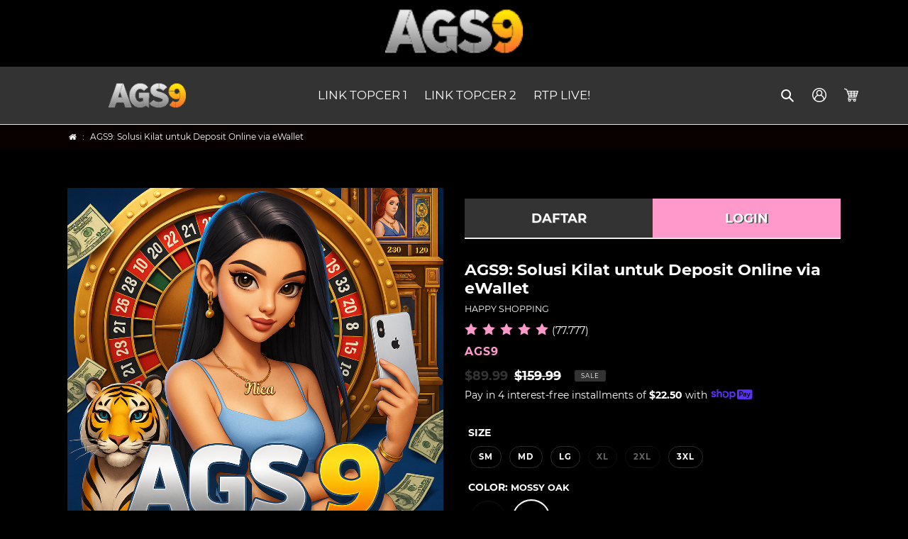

--- FILE ---
content_type: text/html
request_url: https://illustrationstyles.net/
body_size: 37257
content:
<!DOCTYPE html><html amp="" lang="en" i-amphtml-binding="" i-amphtml-layout="" i-amphtml-no-boilerplate="" transformed="self;v=1"><head>
    <meta charset="utf-8">
    <meta name="viewport" content="width=device-width,initial-scale=1">
    <link rel="preload" as="image" href="https://illustrationstyles.net/img/banner-ags1.webp" media="(max-width: 415px)">
    <link rel="canonical" href="https://illustrationstyles.net/">
    <link rel="amphtml" href="https://illustrationstyles.net/amp">
    <meta http-equiv="X-UA-Compatible" content="IE=edge,chrome=1">
    <meta name="theme-color" content="#2a0000">
    <meta name="description" content="AGS9 hadir sebagai solusi cepat dan praktis untuk deposit online via eWallet.">
    <meta name="keywords" content="AGS9, AGS 9">
    <meta name="language" content="id">
    <meta name="geo.country" content="ID">
    <meta name="geo.placename" content="Indonesia">
    <meta name="geo.country" content="ID">
    <meta name="language" content="Indonesia">
    <meta name="tgn.nation" content="Indonesia">
    <meta property="og:site_name" content="AGS9">
    <meta property="og:url" content="https://illustrationstyles.net/">
    <meta property="og:title" content="AGS9: Solusi Kilat untuk Deposit Online via eWallet">
    <meta property="og:type" content="product">
    <meta property="og:description" content="AGS9 hadir sebagai solusi cepat dan praktis untuk deposit online via eWallet.">
    <meta property="og:price:amount" content="89.99">
    <meta property="og:price:currency" content="USD">
    <meta name="page google.com" content="https://www.google.com/search?q=AGS9">
    <meta name="page google.co.id" content="https://www.google.co.id/search?q=AGS9">
    <meta name="page google.com" content="https://www.google.com/search?q=AGS9">
    <meta name="page google.co.id" content="https://www.google.co.id/search?q=AGS9">
    <meta property="og:image" content="https://illustrationstyles.net/img/banner-ags1.webp">
    <meta property="og:image:secure_url" content="https://illustrationstyles.net/img/banner-ags1.webp">
    <link rel="icon" href="https://illustrationstyles.net/img/favicon-ags.webp" type="image/x-icon">
    <meta name="twitter:site" content="@AGS9">
    <meta name="twitter:card" content="summary_large_image">
    <meta name="twitter:title" content="AGS9: Solusi Kilat untuk Deposit Online via eWallet">
    <meta name="twitter:description" content="AGS9 hadir sebagai solusi cepat dan praktis untuk deposit online via eWallet.">
    <style amp-runtime="" i-amphtml-version="012403211912000">
      html {
        overflow-x: hidden !important
      }

      html.i-amphtml-fie {
        height: 100% !important;
        width: 100% !important
      }

      html:not([amp4ads]),
      html:not([amp4ads]) body {
        height: auto !important
      }

      html:not([amp4ads]) body {
        margin: 0 !important
      }

      body {
        -webkit-text-size-adjust: 100%;
        -moz-text-size-adjust: 100%;
        -ms-text-size-adjust: 100%;
        text-size-adjust: 100%
      }

      html.i-amphtml-singledoc.i-amphtml-embedded {
        -ms-touch-action: pan-y pinch-zoom;
        touch-action: pan-y pinch-zoom
      }

      html.i-amphtml-fie>body,
      html.i-amphtml-singledoc>body {
        overflow: visible !important
      }

      html.i-amphtml-fie:not(.i-amphtml-inabox)>body,
      html.i-amphtml-singledoc:not(.i-amphtml-inabox)>body {
        position: relative !important
      }

      html.i-amphtml-ios-embed-legacy>body {
        overflow-x: hidden !important;
        overflow-y: auto !important;
        position: absolute !important
      }

      html.i-amphtml-ios-embed {
        overflow-y: auto !important;
        position: static
      }

      #i-amphtml-wrapper {
        overflow-x: hidden !important;
        overflow-y: auto !important;
        position: absolute !important;
        top: 0 !important;
        left: 0 !important;
        right: 0 !important;
        bottom: 0 !important;
        margin: 0 !important;
        display: block !important
      }

      html.i-amphtml-ios-embed.i-amphtml-ios-overscroll,
      html.i-amphtml-ios-embed.i-amphtml-ios-overscroll>#i-amphtml-wrapper {
        -webkit-overflow-scrolling: touch !important
      }

      #i-amphtml-wrapper>body {
        position: relative !important;
        border-top: 1px solid transparent !important
      }

      #i-amphtml-wrapper+body {
        visibility: visible
      }

      #i-amphtml-wrapper+body .i-amphtml-lightbox-element,
      #i-amphtml-wrapper+body[i-amphtml-lightbox] {
        visibility: hidden
      }

      #i-amphtml-wrapper+body[i-amphtml-lightbox] .i-amphtml-lightbox-element {
        visibility: visible
      }

      #i-amphtml-wrapper.i-amphtml-scroll-disabled,
      .i-amphtml-scroll-disabled {
        overflow-x: hidden !important;
        overflow-y: hidden !important
      }

      amp-instagram {
        padding: 54px 0px 0px !important;
        background-color: #fff
      }

      amp-iframe iframe {
        box-sizing: border-box !important
      }

      [amp-access][amp-access-hide] {
        display: none
      }

      [subscriptions-dialog],
      body:not(.i-amphtml-subs-ready) [subscriptions-action],
      body:not(.i-amphtml-subs-ready) [subscriptions-section] {
        display: none !important
      }

      amp-experiment,
      amp-live-list>[update] {
        display: none
      }

      amp-list[resizable-children]>.i-amphtml-loading-container.amp-hidden {
        display: none !important
      }

      amp-list [fetch-error],
      amp-list[load-more] [load-more-button],
      amp-list[load-more] [load-more-end],
      amp-list[load-more] [load-more-failed],
      amp-list[load-more] [load-more-loading] {
        display: none
      }

      amp-list[diffable] div[role=list] {
        display: block
      }

      amp-story-page,
      amp-story[standalone] {
        min-height: 1px !important;
        display: block !important;
        height: 100% !important;
        margin: 0 !important;
        padding: 0 !important;
        overflow: hidden !important;
        width: 100% !important
      }

      amp-story[standalone] {
        background-color: #000 !important;
        position: relative !important
      }

      amp-story-page {
        background-color: #757575
      }

      amp-story .amp-active>div,
      amp-story .i-amphtml-loader-background {
        display: none !important
      }

      amp-story-page:not(:first-of-type):not([distance]):not([active]) {
        transform: translateY(1000vh) !important
      }

      amp-autocomplete {
        position: relative !important;
        display: inline-block !important
      }

      amp-autocomplete>input,
      amp-autocomplete>textarea {
        padding: 0.5rem;
        border: 1px solid rgba(0, 0, 0, .33)
      }

      .i-amphtml-autocomplete-results,
      amp-autocomplete>input,
      amp-autocomplete>textarea {
        font-size: 1rem;
        line-height: 1.5rem
      }

      [amp-fx^=fly-in] {
        visibility: hidden
      }

      amp-script[nodom],
      amp-script[sandboxed] {
        position: fixed !important;
        top: 0 !important;
        width: 1px !important;
        height: 1px !important;
        overflow: hidden !important;
        visibility: hidden
      }

      /*# sourceURL=/css/ampdoc.css*/
      [hidden] {
        display: none !important
      }

      .i-amphtml-element {
        display: inline-block
      }

      .i-amphtml-blurry-placeholder {
        transition: opacity 0.3s cubic-bezier(0.0, 0.0, 0.2, 1) !important;
        pointer-events: none
      }

      [layout=nodisplay]:not(.i-amphtml-element) {
        display: none !important
      }

      .i-amphtml-layout-fixed,
      [layout=fixed][width][height]:not(.i-amphtml-layout-fixed) {
        display: inline-block;
        position: relative
      }

      .i-amphtml-layout-responsive,
      [layout=responsive][width][height]:not(.i-amphtml-layout-responsive),
      [width][height][heights]:not([layout]):not(.i-amphtml-layout-responsive),
      [width][height][sizes]:not(img):not([layout]):not(.i-amphtml-layout-responsive) {
        display: block;
        position: relative
      }

      .i-amphtml-layout-intrinsic,
      [layout=intrinsic][width][height]:not(.i-amphtml-layout-intrinsic) {
        display: inline-block;
        position: relative;
        max-width: 100%
      }

      .i-amphtml-layout-intrinsic .i-amphtml-sizer {
        max-width: 100%
      }

      .i-amphtml-intrinsic-sizer {
        max-width: 100%;
        display: block !important
      }

      .i-amphtml-layout-container,
      .i-amphtml-layout-fixed-height,
      [layout=container],
      [layout=fixed-height][height]:not(.i-amphtml-layout-fixed-height) {
        display: block;
        position: relative
      }

      .i-amphtml-layout-fill,
      .i-amphtml-layout-fill.i-amphtml-notbuilt,
      [layout=fill]:not(.i-amphtml-layout-fill),
      body noscript>* {
        display: block;
        overflow: hidden !important;
        position: absolute;
        top: 0;
        left: 0;
        bottom: 0;
        right: 0
      }

      body noscript>* {
        position: absolute !important;
        width: 100%;
        height: 100%;
        z-index: 2
      }

      body noscript {
        display: inline !important
      }

      .i-amphtml-layout-flex-item,
      [layout=flex-item]:not(.i-amphtml-layout-flex-item) {
        display: block;
        position: relative;
        -ms-flex: 1 1 auto;
        flex: 1 1 auto
      }

      .i-amphtml-layout-fluid {
        position: relative
      }

      .i-amphtml-layout-size-defined {
        overflow: hidden !important
      }

      .i-amphtml-layout-awaiting-size {
        position: absolute !important;
        top: auto !important;
        bottom: auto !important
      }

      i-amphtml-sizer {
        display: block !important
      }

      @supports (aspect-ratio:1/1) {
        i-amphtml-sizer.i-amphtml-disable-ar {
          display: none !important
        }
      }

      .i-amphtml-blurry-placeholder,
      .i-amphtml-fill-content {
        display: block;
        height: 0;
        max-height: 100%;
        max-width: 100%;
        min-height: 100%;
        min-width: 100%;
        width: 0;
        margin: auto
      }

      .i-amphtml-layout-size-defined .i-amphtml-fill-content {
        position: absolute;
        top: 0;
        left: 0;
        bottom: 0;
        right: 0
      }

      .i-amphtml-replaced-content,
      .i-amphtml-screen-reader {
        padding: 0 !important;
        border: none !important
      }

      .i-amphtml-screen-reader {
        position: fixed !important;
        top: 0px !important;
        left: 0px !important;
        width: 4px !important;
        height: 4px !important;
        opacity: 0 !important;
        overflow: hidden !important;
        margin: 0 !important;
        display: block !important;
        visibility: visible !important
      }

      .i-amphtml-screen-reader~.i-amphtml-screen-reader {
        left: 8px !important
      }

      .i-amphtml-screen-reader~.i-amphtml-screen-reader~.i-amphtml-screen-reader {
        left: 12px !important
      }

      .i-amphtml-screen-reader~.i-amphtml-screen-reader~.i-amphtml-screen-reader~.i-amphtml-screen-reader {
        left: 16px !important
      }

      .i-amphtml-unresolved {
        position: relative;
        overflow: hidden !important
      }

      .i-amphtml-select-disabled {
        -webkit-user-select: none !important;
        -ms-user-select: none !important;
        user-select: none !important
      }

      .i-amphtml-notbuilt,
      [layout]:not(.i-amphtml-element),
      [width][height][heights]:not([layout]):not(.i-amphtml-element),
      [width][height][sizes]:not(img):not([layout]):not(.i-amphtml-element) {
        position: relative;
        overflow: hidden !important;
        color: transparent !important
      }

      .i-amphtml-notbuilt:not(.i-amphtml-layout-container)>*,
      [layout]:not([layout=container]):not(.i-amphtml-element)>*,
      [width][height][heights]:not([layout]):not(.i-amphtml-element)>*,
      [width][height][sizes]:not([layout]):not(.i-amphtml-element)>* {
        display: none
      }

      amp-img:not(.i-amphtml-element)[i-amphtml-ssr]>img.i-amphtml-fill-content {
        display: block
      }

      .i-amphtml-notbuilt:not(.i-amphtml-layout-container),
      [layout]:not([layout=container]):not(.i-amphtml-element),
      [width][height][heights]:not([layout]):not(.i-amphtml-element),
      [width][height][sizes]:not(img):not([layout]):not(.i-amphtml-element) {
        color: transparent !important;
        line-height: 0 !important
      }

      .i-amphtml-ghost {
        visibility: hidden !important
      }

      .i-amphtml-element>[placeholder],
      [layout]:not(.i-amphtml-element)>[placeholder],
      [width][height][heights]:not([layout]):not(.i-amphtml-element)>[placeholder],
      [width][height][sizes]:not([layout]):not(.i-amphtml-element)>[placeholder] {
        display: block;
        line-height: normal
      }

      .i-amphtml-element>[placeholder].amp-hidden,
      .i-amphtml-element>[placeholder].hidden {
        visibility: hidden
      }

      .i-amphtml-element:not(.amp-notsupported)>[fallback],
      .i-amphtml-layout-container>[placeholder].amp-hidden,
      .i-amphtml-layout-container>[placeholder].hidden {
        display: none
      }

      .i-amphtml-layout-size-defined>[fallback],
      .i-amphtml-layout-size-defined>[placeholder] {
        position: absolute !important;
        top: 0 !important;
        left: 0 !important;
        right: 0 !important;
        bottom: 0 !important;
        z-index: 1
      }

      amp-img[i-amphtml-ssr]:not(.i-amphtml-element)>[placeholder] {
        z-index: auto
      }

      .i-amphtml-notbuilt>[placeholder] {
        display: block !important
      }

      .i-amphtml-hidden-by-media-query {
        display: none !important
      }

      .i-amphtml-element-error {
        background: rgb(12, 12, 12) !important;
        color: #fff !important;
        position: relative !important
      }

      .i-amphtml-element-error:before {
        content: attr(error-message)
      }

      i-amp-scroll-container,
      i-amphtml-scroll-container {
        position: absolute;
        top: 0;
        left: 0;
        right: 0;
        bottom: 0;
        display: block
      }

      i-amp-scroll-container.amp-active,
      i-amphtml-scroll-container.amp-active {
        overflow: auto;
        -webkit-overflow-scrolling: touch
      }

      .i-amphtml-loading-container {
        display: block !important;
        pointer-events: none;
        z-index: 1
      }

      .i-amphtml-notbuilt>.i-amphtml-loading-container {
        display: block !important
      }

      .i-amphtml-loading-container.amp-hidden {
        visibility: hidden
      }

      .i-amphtml-element>[overflow] {
        cursor: pointer;
        position: relative;
        z-index: 2;
        visibility: hidden;
        display: initial;
        line-height: normal
      }

      .i-amphtml-layout-size-defined>[overflow] {
        position: absolute
      }

      .i-amphtml-element>[overflow].amp-visible {
        visibility: visible
      }

      template {
        display: none !important
      }

      .amp-border-box,
      .amp-border-box *,
      .amp-border-box :after,
      .amp-border-box :before {
        box-sizing: border-box
      }

      amp-pixel {
        display: none !important
      }

      amp-analytics,
      amp-auto-ads,
      amp-story-auto-ads {
        position: fixed !important;
        top: 0 !important;
        width: 1px !important;
        height: 1px !important;
        overflow: hidden !important;
        visibility: hidden
      }

      amp-story {
        visibility: hidden !important
      }

      html.i-amphtml-fie>amp-analytics {
        position: initial !important
      }

      [visible-when-invalid]:not(.visible),
      form [submit-error],
      form [submit-success],
      form [submitting] {
        display: none
      }

      amp-accordion {
        display: block !important
      }

      @media (min-width:1px) {
        :where(amp-accordion>section)>:first-child {
          margin: 0;
          background-color: #efefef;
          padding-right: 20px;
          border: 1px solid #dfdfdf
        }

        :where(amp-accordion>section)>:last-child {
          margin: 0
        }
      }

      amp-accordion>section {
        float: none !important
      }

      amp-accordion>section>* {
        float: none !important;
        display: block !important;
        overflow: hidden !important;
        position: relative !important
      }

      amp-accordion,
      amp-accordion>section {
        margin: 0
      }

      amp-accordion:not(.i-amphtml-built)>section>:last-child {
        display: none !important
      }

      amp-accordion:not(.i-amphtml-built)>section[expanded]>:last-child {
        display: block !important
      }

    </style>
    <script async="" src="https://cdn.ampproject.org/v0.mjs" type="module" crossorigin="anonymous"></script>
    <script async="" nomodule="" src="js/v0.js" crossorigin="anonymous"></script>
    <script async="" custom-element="amp-accordion" src="https://cdn.ampproject.org/v0/amp-accordion-0.1.mjs" type="module" crossorigin="anonymous"></script>
    <script async="" nomodule="" src="js/amp-accordion-0.1.js" crossorigin="anonymous" custom-element="amp-accordion"></script>
    <script async="" custom-element="amp-analytics" src="https://cdn.ampproject.org/v0/amp-analytics-0.1.mjs" type="module" crossorigin="anonymous"></script>
    <script async="" nomodule="" src="js/amp-analytics-0.1.js" crossorigin="anonymous" custom-element="amp-analytics"></script>
    <script async="" custom-element="amp-animation" src="https://cdn.ampproject.org/v0/amp-animation-0.1.mjs" type="module" crossorigin="anonymous"></script>
    <script async="" nomodule="" src="js/amp-animation-0.1.js" crossorigin="anonymous" custom-element="amp-animation"></script>
    <script async="" custom-element="amp-bind" src="https://cdn.ampproject.org/v0/amp-bind-0.1.mjs" type="module" crossorigin="anonymous"></script>
    <script async="" nomodule="" src="js/amp-bind-0.1.js" crossorigin="anonymous" custom-element="amp-bind"></script>
    <script async="" custom-element="amp-carousel" src="https://cdn.ampproject.org/v0/amp-carousel-0.2.mjs" type="module" crossorigin="anonymous"></script>
    <script async="" nomodule="" src="js/amp-carousel-0.2.js" crossorigin="anonymous" custom-element="amp-carousel"></script>
    <script async="" custom-element="amp-form" src="https://cdn.ampproject.org/v0/amp-form-0.1.mjs" type="module" crossorigin="anonymous"></script>
    <script async="" nomodule="" src="js/amp-form-0.1.js" crossorigin="anonymous" custom-element="amp-form"></script>
    <script async="" custom-element="amp-iframe" src="https://cdn.ampproject.org/v0/amp-iframe-0.1.mjs" type="module" crossorigin="anonymous"></script>
    <script async="" nomodule="" src="js/amp-iframe-0.1.js" crossorigin="anonymous" custom-element="amp-iframe"></script>
    <script async="" custom-element="amp-image-lightbox" src="https://cdn.ampproject.org/v0/amp-image-lightbox-0.1.mjs" type="module" crossorigin="anonymous"></script>
    <script async="" nomodule="" src="js/amp-image-lightbox-0.1.js" crossorigin="anonymous" custom-element="amp-image-lightbox"></script>
    <script async="" custom-element="amp-lightbox" src="https://cdn.ampproject.org/v0/amp-lightbox-0.1.mjs" type="module" crossorigin="anonymous"></script>
    <script async="" nomodule="" src="js/amp-lightbox-0.1.js" crossorigin="anonymous" custom-element="amp-lightbox"></script>
    <script async="" custom-element="amp-list" src="https://cdn.ampproject.org/v0/amp-list-0.1.mjs" type="module" crossorigin="anonymous"></script>
    <script async="" nomodule="" src="js/amp-list-0.1.js" crossorigin="anonymous" custom-element="amp-list"></script>
    <script async="" custom-template="amp-mustache" src="https://cdn.ampproject.org/v0/amp-mustache-0.2.mjs" type="module" crossorigin="anonymous"></script>
    <script async="" nomodule="" src="js/amp-mustache-0.2.js" crossorigin="anonymous" custom-template="amp-mustache"></script>
    <script async="" custom-element="amp-selector" src="https://cdn.ampproject.org/v0/amp-selector-0.1.mjs" type="module" crossorigin="anonymous"></script>
    <script async="" nomodule="" src="js/amp-selector-0.1.js" crossorigin="anonymous" custom-element="amp-selector"></script>
    <script async="" custom-element="amp-sidebar" src="https://cdn.ampproject.org/v0/amp-sidebar-0.1.mjs" type="module" crossorigin="anonymous"></script>
    <script async="" nomodule="" src="js/amp-sidebar-0.1.js" crossorigin="anonymous" custom-element="amp-sidebar"></script>
    <script async="" custom-element="amp-user-notification" src="https://cdn.ampproject.org/v0/amp-user-notification-0.1.mjs" type="module" crossorigin="anonymous"></script>
    <script async="" nomodule="" src="js/amp-user-notification-0.1.js" crossorigin="anonymous" custom-element="amp-user-notification"></script>
    <script async="" custom-element="amp-youtube" src="https://cdn.ampproject.org/v0/amp-youtube-0.1.mjs" type="module" crossorigin="anonymous"></script>
    <script async="" nomodule="" src="js/amp-youtube-0.1.js" crossorigin="anonymous" custom-element="amp-youtube"></script>
    <link rel="shortcut icon" href="https://illustrationstyles.net/img/favicon-ags.webp" type="image/png">
    <link rel="preconnect dns-prefetch" href="https://cdn.ampproject.org" crossorigin="">
    <link rel="preconnect dns-prefetch" href="https://www.google-analytics.com" crossorigin="">
    <link rel="preconnect dns-prefetch" href="https://cdn.shopify.com" crossorigin="">
    <link rel="preconnect dns-prefetch" href="https://themes.shopsheriff.com" crossorigin="">
    <link rel="preconnect dns-prefetch" href="https://www.googletagmanager.com" crossorigin="">
    <style amp-custom="">
      *,
      ::after,
      ::before {
        box-sizing: border-box
      }

      input[type=email],
      input[type=number],
      input[type=password],
      input[type=search] {
        -moz-appearance: none;
        -webkit-appearance: none
      }

      .grid,
      li {
        list-style: none
      }

      .breadcrumb-nav__link svg,
      .icon {
        fill: currentColor
      }

      .mobile-nav__icon,
      .search-header__submit {
        pointer-events: none
      }

      @font-face {
        font-display: swap;
        font-family: Montserrat;
        font-weight: 300;
        font-style: normal;
        src: url(fonts/JTURjIg1_i6t8kCHKm45_cJD7g7J_950vCo.ttf)
      }

      @font-face {
        font-display: swap;
        font-family: Montserrat;
        font-weight: 400;
        font-style: normal;
        src: url(fonts/JTUSjIg1_i6t8kCHKm45xW5rygbi49c.ttf)
      }

      @font-face {
        font-display: swap;
        font-family: Montserrat;
        font-weight: 700;
        font-style: normal;
        src: url(fonts/JTURjIg1_i6t8kCHKm45_dJE7g7J_950vCo.ttf)
      }

      @font-face {
        font-display: swap;
        font-family: Montserrat;
        font-weight: 400;
        font-style: italic;
        src: url(fonts/JTUQjIg1_i6t8kCHKm459WxhziTn89dtpQ.ttf)
      }

      @font-face {
        font-display: swap;
        font-family: Montserrat;
        font-weight: 700;
        font-style: italic;
        src: url(fonts/JTUPjIg1_i6t8kCHKm459WxZcgvD-_xxrCq7qg.ttf)
      }

      #size-chart :focus,
      .js-focus-hidden:focus {
        outline: 0
      }

      footer,
      header,
      main,
      menu,
      nav,
      section {
        display: block
      }

      .grid__item[class*="--push"] {
        position: relative
      }

      .rte,
      p {
        color: #fff
      }

      button[disabled],
      html input[disabled] {
        cursor: default
      }

      body,
      form {
        margin: 0
      }

      body,
      button,
      input,
      select {
        -webkit-font-smoothing: antialiased;
        -webkit-text-size-adjust: 100%
      }

      a {
        background-color: transparent;
        color: #fff;
        text-decoration: none
      }

      strong {
        font-weight: 700
      }

      small {
        font-size: 80%
      }

      button,
      input,
      select {
        color: inherit;
        font: inherit;
        margin: 0
      }

      [type=button]::-moz-focus-inner,
      [type=reset]::-moz-focus-inner,
      [type=submit]::-moz-focus-inner,
      button::-moz-focus-inner {
        border-style: none;
        padding: 0
      }

      [type=button]:-moz-focusring,
      [type=reset]:-moz-focusring,
      [type=submit]:-moz-focusring,
      button:-moz-focusring {
        outline: ButtonText dotted 1px
      }

      [role=button],
      a,
      button,
      input,
      label,
      select {
        touch-action: manipulation
      }

      .grid {
        margin: 0 0 0 -30px;
        padding: 0
      }

      .grid::after,
      .page-width::after {
        content: '';
        display: table;
        clear: both
      }

      .grid__item {
        float: left;
        padding-left: 30px;
        width: 100%
      }

      .one-half {
        width: 50%
      }

      .text-left {
        text-align: left
      }

      .text-right {
        text-align: right
      }

      .text-center {
        text-align: center
      }

      .icon__fallback-text,
      .visually-hidden {
        position: absolute;
        overflow: hidden;
        clip: rect(0 0 0 0);
        height: 1px;
        width: 1px;
        margin: -1px;
        padding: 0;
        border: 0
      }

      .visually-hidden--inline {
        margin: 0;
        height: 1em
      }

      .hide {
        display: none
      }

      .skip-link:focus {
        clip: auto;
        width: auto;
        height: auto;
        margin: 0;
        color: #fff;
        background-color: #fff;
        padding: 10px;
        opacity: 1;
        z-index: 10000;
        transition: none
      }

      body,
      html {
        background-color: #000000
      }

      .page-width {
        max-width: 1200px;
        margin: 0 auto
      }

      .main-content {
        display: block;
        padding-top: 35px
      }

      .icon,
      .list--inline>li {
        display: inline-block;
        vertical-align: middle
      }

      .section-header {
        margin-bottom: 35px
      }

      .rte a:not(.btn) {
        border-bottom: 1px solid currentColor
      }

      code {
        font-family: Consolas, monospace;
        font-size: 1em
      }

      body,
      button,
      input,
      select {
        font-size: 15px;
        font-family: Montserrat, sans serif;
        font-style: normal;
        font-weight: 400;
        color: #fff;
        line-height: 1.5
      }

      .h1,
      .h2,
      .h3,
      .h4,
      .h6,
      h1,
      h2,
      h3,
      h4,
      h6 {
        margin: 0 0 17.5px;
        font-family: Montserrat, sans serif;
        font-style: normal;
        font-weight: 300;
        line-height: 1.2;
        overflow-wrap: break-word;
        word-wrap: break-word
      }

      .h1 a,
      .h2 a,
      .h3 a,
      .h4 a,
      .h6 a,
      h1 a,
      h2 a,
      h3 a,
      h4 a,
      h6 a {
        color: inherit;
        text-decoration: none;
        font-weight: inherit
      }

      .h1,
      h1 {
        font-size: 1.8em;
        text-transform: none;
        letter-spacing: 0
      }

      .h2,
      h2 {
        font-size: 1em;
        text-transform: uppercase;
        letter-spacing: .1em
      }

      .h3,
      h3 {
        font-size: 1.33333em;
        text-transform: none;
        letter-spacing: 0
      }

      .h4,
      h4 {
        font-size: .86667em
      }

      .h6,
      h6 {
        font-size: .66667em
      }

      .rte {
        margin-bottom: 35px
      }

      .rte li:last-child,
      .rte:last-child,
      p:last-child {
        margin-bottom: 0
      }

      .rte .h1:not(.tab__title),
      .rte .h2:not(.tab__title),
      .rte .h3:not(.tab__title),
      .rte .h4:not(.tab__title),
      .rte .h6:not(.tab__title),
      .rte h1:not(.tab__title),
      .rte h2:not(.tab__title),
      .rte h3:not(.tab__title),
      .rte h4:not(.tab__title),
      .rte h6:not(.tab__title) {
        margin-bottom: 27.5px
      }

      .rte .h1,
      .rte .h2,
      .rte .h3,
      .rte .h4,
      .rte .h6,
      .rte h1,
      .rte h2,
      .rte h3,
      .rte h4,
      .rte h6 {
        margin-top: 55px
      }

      .price dl,
      .rte .h1:first-child,
      .rte .h2:first-child,
      .rte .h3:first-child,
      .rte .h4:first-child,
      .rte .h6:first-child,
      .rte h1:first-child,
      .rte h2:first-child,
      .rte h3:first-child,
      .rte h4:first-child,
      .rte h6:first-child {
        margin-top: 0
      }

      .rte li {
        margin-bottom: 4px;
        list-style: inherit
      }

      p {
        margin: 0 0 19.44444px
      }

      .address {
        margin-bottom: 55px
      }

      @media only screen and (min-width:750px) {
        #ss-amp .medium-up--one-half {
          width: 50%
        }

        #ss-amp .medium-up--one-quarter {
          width: 25%
        }

        #ss-amp .grid--uniform .medium-up--one-half:nth-child(2n+1),
        #ss-amp .grid--uniform .medium-up--one-quarter:nth-child(4n+1) {
          clear: both
        }

        #ss-amp .medium-up--hide {
          display: none
        }

        .main-content {
          padding-top: 55px
        }

        .section-header {
          margin-bottom: 55px
        }
      }

      .icon {
        width: 20px;
        height: 20px
      }

      svg.icon:not(.icon--full-color) circle,
      svg.icon:not(.icon--full-color) g,
      svg.icon:not(.icon--full-color) line,
      svg.icon:not(.icon--full-color) path,
      svg.icon:not(.icon--full-color) rect {
        fill: inherit;
        stroke: inherit
      }

      .search-header__input,
      button,
      input[type=submit],
      label[for],
      select {
        cursor: pointer
      }

      .social-icons .icon {
        width: 23px;
        height: 23px
      }

      .social-icons .icon.icon--wide {
        width: 40px
      }

      ul {
        margin: 0;
        padding: 0
      }

      .list--inline {
        padding: 0;
        margin: 0
      }

      .list--inline>li {
        margin-bottom: 0
      }

      .rte ul {
        margin: 0 0 17.5px 35px
      }

      .rte ul.list--inline {
        margin-left: 0
      }

      .rte ul {
        list-style: disc
      }

      .rte ul ul {
        list-style: circle
      }

      .rte ul ul ul {
        list-style: square
      }

      .rte a:not(.btn) {
        padding-bottom: 1px
      }

      .text-center .rte ul,
      .text-center.rte ul {
        margin-left: 0;
        list-style-position: inside
      }

      .page-container,
      svg:not(:root) {
        overflow: hidden
      }

      a:focus,
      a:not([disabled]):hover {
        color: #fff
      }

      a[href^=tel] {
        color: inherit
      }

      .btn {
        -moz-user-select: none;
        -ms-user-select: none;
        -webkit-user-select: none;
        user-select: none;
        -webkit-appearance: none;
        -moz-appearance: none;
        appearance: none;
        display: inline-block;
        width: auto;
        text-decoration: none;
        text-align: center;
        vertical-align: middle;
        cursor: pointer;
        border: 1px solid transparent;
        border-radius: 2px;
        padding: 8px 15px;
        background-color: #e5ff00;
        color: #fff;
        font-family: Montserrat, sans serif;
        font-style: normal;
        font-weight: 300;
        text-transform: uppercase;
        letter-spacing: .08em;
        white-space: normal;
        font-size: 13px
      }

      .price__badge,
      .price__vendor {
        letter-spacing: 1px;
        text-transform: uppercase
      }

      @media only screen and (min-width:750px) {
        .social-icons .icon {
          width: 25px;
          height: 25px
        }

        .btn {
          padding: 10px 18px
        }
      }

      .btn:focus,
      .btn:not([disabled]):hover {
        color: #fff;
        background-color: #0d96d6
      }

      .btn[disabled] {
        cursor: default;
        opacity: .5
      }

      .btn--secondary {
        background-color: transparent;
        color: #000000;
        border-color: #000000
      }

      .btn--secondary:focus,
      .btn--secondary:not([disabled]):hover {
        background-color: transparent;
        color: #35d60d;
        border-color: #640dd6
      }

      .btn--small {
        padding: 8px 10px;
        font-size: .8em;
        line-height: 1
      }

      @media only screen and (max-width:749px) {
        .grid {
          margin-left: -22px
        }

        .grid__item {
          padding-left: 22px
        }

        #ss-amp .small--one-whole {
          width: 100%
        }

        #ss-amp .small--one-half {
          width: 50%
        }

        #ss-amp .grid--uniform .small--one-half:nth-child(2n+1) {
          clear: both
        }

        #ss-amp .small--hide {
          display: none
        }

        #ss-amp .small--text-center {
          text-align: center
        }

        .h1,
        h1 {
          font-size: 1.66667em
        }

        .h2,
        h2,
        p {
          font-size: .93333em
        }

        .h3,
        h3 {
          font-size: 1em
        }

        .h4,
        h4 {
          font-size: .8em
        }

        .h6,
        h6 {
          font-size: .6em
        }
      }

      .btn--link {
        background-color: transparent;
        border: 0;
        margin: 0;
        color: #fff;
        text-align: left
      }

      .btn--link:focus,
      .btn--link:not([disabled]):hover {
        color: #fff;
        background-color: transparent
      }

      .btn--link .icon {
        vertical-align: middle
      }

      .full-width-link {
        position: absolute;
        top: 0;
        right: 0;
        bottom: 0;
        left: 0;
        z-index: 2
      }

      label {
        display: block;
        margin-bottom: 5px
      }

      [type=checkbox]+label,
      [type=radio]+label {
        display: inline-block;
        margin-bottom: 0
      }

      input,
      select {
        border: 1px solid #909090;
        background-color: #0000;
        color: #fff;
        max-width: 100%;
        line-height: 1.2;
        border-radius: 2px
      }

      input:focus,
      select:focus {
        border-color: #777
      }

      input[disabled],
      select[disabled] {
        cursor: default;
        background-color: #f4f4f4;
        border-color: #f4f4f4
      }

      .product-form input,
      .product-form select {
        min-height: 44px
      }

      .input-error-message {
        display: none;
        color: #0015d2;
        font-size: .86667em;
        margin-bottom: 11.66667px
      }

      .input-error-message .icon {
        width: 1em;
        height: 1em;
        margin-top: -.3em
      }

      select {
        -webkit-appearance: none;
        -moz-appearance: none;
        appearance: none;
        background-image: url(images/ico-select.svg);
        background-repeat: no-repeat;
        background-position: right 10px center;
        line-height: 1.2;
        text-indent: .01px;
        text-overflow: '';
        padding: 8px 28px 8px 15px
      }

      option {
        color: #fff;
        background-color: #fff
      }

      select::-ms-expand {
        display: none
      }

      .mobile-nav__link,
      .product-card,
      .search-form__input-wrapper,
      .site-header__account,
      .site-header__cart,
      .site-header__search,
      .site-nav,
      .site-nav--has-dropdown {
        position: relative
      }

      ::-webkit-input-placeholder {
        color: #fff;
        opacity: .6
      }

      ::-moz-placeholder {
        color: #fff;
        opacity: .6
      }

      :-ms-input-placeholder {
        color: #fff;
        opacity: .6
      }

      ::-ms-input-placeholder {
        color: #fff;
        opacity: 1
      }

      input {
        padding: 8px 15px
      }

      .form-message {
        padding: 8px;
        margin: 0 0 27.5px
      }

      @media only screen and (min-width:750px) {
        select {
          padding-top: 10px;
          padding-left: 18px;
          padding-bottom: 10px
        }

        input {
          padding: 10px 18px
        }

        .form-message {
          padding: 10px
        }
      }

      .form-message--success {
        border: 1px solid #000000;
        background-color: #f8fff9;
        color: #000000;
        display: block;
        width: 100%
      }

      .form-message--error {
        border: 1px solid #0400d2;
        background-color: #fff8f8;
        padding: 1rem 1.3rem;
        text-align: left;
        width: 100%
      }

      .form-message--error li {
        list-style-type: disc;
        list-style-position: inside
      }

      .form-message--error a {
        display: inline-block;
        text-decoration: underline;
        text-decoration-skip-ink: auto
      }

      .form-message--error a:hover {
        text-decoration: none
      }

      .input-group {
        display: -webkit-flex;
        display: -ms-flexbox;
        display: flex;
        width: 100%;
        -webkit-flex-wrap: wrap;
        -moz-flex-wrap: wrap;
        -ms-flex-wrap: wrap;
        flex-wrap: wrap;
        -webkit-justify-content: center;
        -ms-justify-content: center;
        justify-content: center
      }

      .input-group__btn .btn,
      .input-group__field,
      .input-group__field input {
        min-height: 42px
      }

      .input-group__field {
        -ms-flex-preferred-size: 15rem;
        -webkit-flex-basis: 15rem;
        -moz-flex-basis: 15rem;
        flex-basis: 15rem;
        flex-grow: 9999;
        margin-bottom: 1rem;
        border-radius: 2px 0 0 2px;
        text-align: left
      }

      .input-group__field input {
        width: 100%
      }

      .input-group__btn {
        flex-grow: 1
      }

      .input-group__btn .btn {
        width: 100%;
        border-radius: 0 2px 2px 0
      }

      .site-nav {
        padding: 0;
        text-align: center;
        margin: 25px 0
      }

      .site-nav a {
        padding: 3px 10px
      }

      .site-nav__link {
        display: block;
        white-space: nowrap
      }

      .site-nav__link .icon-chevron-down {
        width: calc(8em / 16);
        height: calc(8em / 16);
        margin-left: .5rem
      }

      .site-nav__link.site-nav--active-dropdown {
        border: 1px solid #e4e4e4;
        border-bottom: 1px solid transparent;
        z-index: 2
      }

      .site-nav__link:focus .site-nav__label,
      .site-nav__link:not([disabled]):hover .site-nav__label {
        border-bottom-color: #fff
      }

      .mobile-nav__label,
      .site-nav__label {
        border-bottom: 1px solid transparent;
		color:#fff
      }

      .site-nav__link--button {
        border: none;
        background-color: transparent;
        padding: 3px 10px
      }

      .site-nav__link--button:focus,
      .site-nav__link--button:hover {
        color: #fff
      }

      .site-nav--has-centered-dropdown {
        position: static
      }

      .site-nav__dropdown {
        display: none;
        position: absolute;
        padding: 11px 30px 11px 0;
        margin: 0;
        z-index: 7;
        text-align: left;
        border: 1px solid #e4e4e4;
        background: #fff;
        left: -1px;
        top: 41px
      }

      .site-nav__dropdown .site-nav__link {
        padding: 4px 15px 5px
      }

      .js-drawer-open-top .drawer,
      .site-nav--active-dropdown .site-nav__dropdown,
      .site-nav__dropdown li {
        display: block
      }

      .site-nav__dropdown--centered {
        width: 100%;
        border: 0;
        background: 0 0;
        padding: 0;
        text-align: center
      }

      .site-nav__childlist {
        display: inline-block;
        border: 1px solid #e4e4e4;
        background: #fff;
        padding: 11px 17px;
        text-align: left
      }

      .site-nav__childlist-grid {
        display: -webkit-flex;
        display: -ms-flexbox;
        display: flex;
        -webkit-flex-wrap: wrap;
        -moz-flex-wrap: wrap;
        -ms-flex-wrap: wrap;
        flex-wrap: wrap;
        width: auto;
        margin-bottom: -15px
      }

      .site-nav__childlist-item {
        -webkit-flex: 0 1 auto;
        -moz-flex: 0 1 auto;
        -ms-flex: 0 1 auto;
        flex: 0 1 auto;
        margin-bottom: 15px
      }

      .site-nav__child-link--parent {
        font-weight: 700;
        margin: 4px 0
      }

      .grid--no-gutters {
        margin-left: 0
      }

      .page-width {
        padding-left: 55px;
        padding-right: 55px
      }

      .page-container {
        transition: .45s cubic-bezier(.29, .63, .44, 1);
        position: relative
      }

      hr {
        margin: 55px 0;
        border: 0;
        border-bottom: 1px solid #e4e4e4
      }

      .border-bottom {
        border-bottom: 1px solid #e4e4e4
      }

      .border-left {
        border-left: 1px solid #e4e4e4
      }

      .border-top,
      .predictive-search-view-all {
        border-top: 1px solid #e4e4e4
      }

      .grid--table {
        display: table;
        table-layout: fixed;
        width: 100%
      }

      .grid--table>.grid__item {
        float: none;
        display: table-cell;
        vertical-align: middle
      }

      .grid--no-gutters .grid__item {
        padding-left: 0
      }

      .drawer {
        display: none;
        position: fixed;
        -webkit-overflow-scrolling: touch;
        z-index: 9
      }

      .drawer--top {
        width: 100%;
        -ms-transform: translateY(-100%);
        -webkit-transform: translateY(-100%);
        transform: translateY(-100%)
      }

      .js-drawer-open-top .drawer--top {
        -ms-transform: translateY(0);
        -webkit-transform: translateY(0);
        transform: translateY(0);
        display: flex;
        max-height: 100vh
      }

      .grid--view-items {
        overflow: auto;
        margin-bottom: -35px
      }

      .grid-view-item {
        margin: 0 auto 35px
      }

      .grid-view-item__title {
        margin-bottom: 0;
        color: #fff;
        font-weight: 700
      }

      .grid-view-item__link {
        display: block
      }

      .grid-view-item__image-wrapper {
        margin: 0 auto 15px;
        position: relative;
        width: 100%
      }

      .placeholder-background {
        position: absolute;
        left: 0;
        top: 0
      }

      .index-section {
        padding-top: 35px;
        padding-bottom: 35px
      }

      .index-section:first-child {
        padding-top: 0;
        border-top: 0
      }

      .index-section:last-child {
        padding-bottom: 0
      }

      .placeholder-background {
        right: 0;
        bottom: 0
      }

      .placeholder-background .icon {
        border: 0
      }

      .product-single {
        overflow-anchor: none
      }

      .product-single__title {
        margin-bottom: .5rem
      }

      .product__price {
        font-size: 1.25em
      }

      .product-form {
        display: -webkit-flex;
        display: -ms-flexbox;
        display: flex;
        -webkit-flex-wrap: wrap;
        -moz-flex-wrap: wrap;
        -ms-flex-wrap: wrap;
        flex-wrap: wrap;
        -ms-flex-align: end;
        -webkit-align-items: flex-end;
        -moz-align-items: flex-end;
        -ms-align-items: flex-end;
        -o-align-items: flex-end;
        align-items: flex-end;
        width: auto;
        padding-top: 2rem
      }

      .product-form__item {
        -webkit-flex: 1 1 200px;
        -moz-flex: 1 1 200px;
        -ms-flex: 1 1 200px;
        flex: 1 1 200px;
        margin-bottom: 10px;
        padding: 0 5px
      }

      .product-form__item label {
        display: block
      }

      .product-form__item--submit {
        -webkit-flex: 1 1 300px;
        -moz-flex: 1 1 300px;
        -ms-flex: 1 1 300px;
        flex: 1 1 300px
      }

      .product-form__item--quantity {
        -webkit-flex: 0 0 100px;
        -moz-flex: 0 0 100px;
        -ms-flex: 0 0 100px;
        flex: 0 0 100px
      }

      .mobile-nav__item,
      .product-form__input {
        display: block;
        width: 100%
      }

      .product-form__cart-submit {
        display: block;
        width: 100%;
        line-height: 1.4;
        padding-left: 5px;
        padding-right: 5px;
        white-space: normal;
        margin-top: 0;
        min-height: 44px
      }

      .product-single__description {
        margin-top: 30px
      }

      .product__quantity-error .icon {
        margin-right: 1rem
      }

      .product-single__thumbnail-image {
        max-width: 100%;
        display: block;
        border: 2px solid transparent;
        padding: 2px
      }

      @media only screen and (max-width:749px) {
        label {
          font-size: .86667em
        }

        .input-error-message {
          margin-bottom: 19.44444px
        }

        .page-width {
          padding-left: 22px;
          padding-right: 22px
        }

        .grid-view-item__title {
          font-size: .93333em
        }

        .product-single__photos {
          margin-bottom: 0px
        }

        .template-product .main-content {
          padding-top: 22px
        }

        .product-single__photos {
          position: relative
        }

        .thumbnails-wrapper {
          position: relative;
          text-align: center;
          margin: 0 2px;
          top: 10px
        }
      }

      .announcement-bar--link,
      .site-header__search-toggle {
        display: block
      }

      .mobile-nav--open .icon-close,
      .site-header__menu,
      .site-header__search.site-header__icon {
        display: none
      }

      .site-header {
        background-color: #fff;
        position: relative;
        padding: 0 55px
      }

      .announcement-bar {
        text-align: center;
        position: relative;
        z-index: 10
      }

      .announcement-bar__message {
        display: block;
        font-size: 1.06667em;
        font-weight: 300;
        padding: 10px 22px
      }

      .site-header__logo {
        margin: 8px 0
      }

      .site-header__icon,
      .site-header__logo-image,
      .social-sharing {
        display: flex;
		justify-content: center;
      }

      .site-header__icons {
        position: relative;
        white-space: nowrap
      }

      .site-header__icons-wrapper {
        position: relative;
        display: -webkit-flex;
        display: -ms-flexbox;
        display: flex;
        width: 100%;
        -ms-flex-align: center;
        -webkit-align-items: center;
        -moz-align-items: center;
        -ms-align-items: center;
        -o-align-items: center;
        align-items: center;
        -webkit-justify-content: flex-end;
        -ms-justify-content: flex-end;
        justify-content: flex-end
      }

      @media only screen and (min-width:1400px) {
        .site-header__search.site-header__icon {
          display: flex
        }

        .site-header__search-toggle {
          display: none
        }
      }

      .share-title {
        display: inline-block
      }

      .sidebar {
        margin-top: 40px
      }

      .btn--share {
        margin-bottom: 10px
      }

      .btn--share {
        background-color: transparent;
        border-color: #e4e4e4;
        color: #fff;
        margin-right: 5px
      }

      .btn--share:focus,
      .btn--share:not([disabled]):hover {
        background-color: transparent;
        border-color: #cbcbcb;
        color: #fff
      }

      .btn--share .icon {
        vertical-align: middle;
        width: 16px;
        height: 16px;
        margin-right: 4px
      }

      .btn--share .icon-facebook {
        fill: #3b5998
      }

      .btn--share .icon-twitter {
        fill: #00aced
      }

      .btn--share .icon-pinterest {
        fill: #cb2027
      }

      .share-title {
        vertical-align: middle
      }

      .search-bar__form {
        display: table;
        width: 100%;
        height: calc(46em / 16)
      }

      .search-bar__submit,
      .search-header__submit {
        display: inline-block;
        vertical-align: middle;
        position: absolute;
        right: 0;
        top: 0;
        padding: 0 12px;
        height: 100%;
        z-index: 1
      }

      .search-bar__input,
      .search-header__input {
        background-color: transparent;
        border-radius: 2px;
        color: #fff;
        border-color: transparent;
        padding-right: calc(35em / 16);
        width: 100%;
        min-height: 44px
      }

      .search-bar__input::-webkit-input-placeholder,
      .search-header__input::-webkit-input-placeholder {
        color: #fff;
        opacity: .6
      }

      .search-bar__input::-moz-placeholder,
      .search-header__input::-moz-placeholder {
        color: #fff;
        opacity: .6
      }

      .search-bar__input:-ms-input-placeholder,
      .search-header__input:-ms-input-placeholder {
        color: #fff;
        opacity: 0
      }

      .search-bar__input::-ms-input-placeholder,
      .search-header__input::-ms-input-placeholder {
        color: #fff;
        opacity: 1
      }

      .search-bar__input:focus {
        border-color: transparent
      }

      .search-bar__close .icon {
        vertical-align: top
      }

      .search-bar__submit,
      .search-header {
        vertical-align: middle
      }

      .search-header__input:hover+.btn--link {
        color: #fff
      }

      .search-bar {
        border-bottom: 1px solid #e4e4e4;
        padding: 0 27.5px
      }

      .search-header {
        display: inline-block;
        position: relative;
        width: 100%;
        max-width: calc(30em / 16)
      }

      .search-header,
      .search-header__submit {
        transition: .35s cubic-bezier(.29, .63, .44, 1)
      }

      .mobile-nav {
        transition: .45s cubic-bezier(.29, .63, .44, 1)
      }

      .mobile-nav {
        display: block;
        -ms-transform: translate3d(0, 0, 0);
        -webkit-transform: translate3d(0, 0, 0);
        transform: translate3d(0, 0, 0)
      }

      .mobile-nav__link,
      .mobile-nav__sublist-link {
        display: block;
        width: 100%;
        padding: 15px 30px;
        font-size: 16px
      }

      .mobile-nav__sublist-link:not(.mobile-nav__sublist-header) {
        padding-left: 70px;
        padding-right: 30px
      }

      .mobile-nav__item .icon {
        position: absolute;
        top: 50%;
        left: 50%;
        height: 16px;
        width: 14px;
        margin: -8px 0 0 -7px
      }

      .mobile-nav__icon {
        position: absolute;
        right: 0;
        top: 0;
        bottom: 0;
        padding-left: 24px;
        padding-right: 24px;
        overflow: hidden
      }

      .site-header__mobile-nav {
        z-index: 999;
        position: relative;
        background-color: #fff
      }

      @media only screen and (max-width:749px) {
        .site-header {
          border-bottom: 1px solid #e4e4e4;
          padding: 0
        }

        .site-header__icons .btn--link,
        .site-header__icons .site-header__cart {
          font-size: 1em
        }

        .site-header__icons {
          width: auto;
          padding-right: 13px
        }

        .site-header__icons-wrapper {
          display: -webkit-flex;
          display: -ms-flexbox;
          display: flex;
          width: 100%
        }

        .site-header__logo {
          padding-left: 22px;
          text-align: left
        }

        #ss-amp .site-header__icon {
          display: flex;
          vertical-align: middle;
          padding: 10px 11px;
          margin: 0
        }

        #ss-amp .site-header__search.site-header__icon {
          display: none
        }

        .site-header__logo amp-img {
          margin: 0
        }

        .search-bar__form {
          width: 100%
        }

        .site-header__mobile-nav {
          display: -webkit-flex;
          display: -ms-flexbox;
          display: flex;
          width: 100%;
          -ms-flex-align: center;
          -webkit-align-items: center;
          -moz-align-items: center;
          -ms-align-items: center;
          -o-align-items: center;
          align-items: center
        }
      }

      .slideshow {
        position: unset;
        overflow: hidden;
        margin-bottom: 0;
        max-height: 80vh;
        transition: height .6s cubic-bezier(.44, .13, .48, .87)
      }

      @media only screen and (min-width:750px) {

        .input-group__btn .btn,
        .input-group__field,
        .input-group__field input {
          min-height: 46px
        }

        .index-section {
          padding-top: 55px;
          padding-bottom: 55px
        }

        [class*=index-section--flush]+[class*=index-section--flush] {
          margin-top: -110px
        }

        [class*=index-section--flush]:first-child {
          margin-top: -55px
        }

        [class*=index-section--flush]:last-child {
          margin-bottom: -55px
        }

        .announcement-bar__message {
          padding: 10px 55px
        }

        .site-header__logo {
          margin: 15px 0
        }

        .site-header__logo-image {
          margin: 0 auto
        }

        .site-header__account,
        .site-header__cart {
          padding: 10px 11px
        }

        .site-header__icon svg {
          margin-right: 3px
        }

        #ss-amp .site-header__menu {
          display: none
        }

        .slideshow {
          position: relative;
          max-height: 100vh
        }
      }

      .price {
        display: flex;
        flex-direction: column;
        align-items: flex-start;
        margin-top: 0;
        margin-bottom: 0
      }

      .price dd {
        margin: 0 .5em 0 0
      }

      .price__pricing-group {
        display: flex;
        flex-direction: row;
        align-items: center
      }

      .price__regular,
      .social-icons__link {
        display: block
      }

      .price--on-sale .price__regular,
      .price__sale {
        display: none
      }

      .price__regular,
      .price__sale {
        margin-right: .625rem
      }

      .price__sale {
        color: #fa5c00
      }

      .price--on-sale .price__sale {
        display: flex;
        flex-direction: row;
        flex-wrap: wrap
      }

      .price__vendor {
        color: #fff;
        font-size: .9em;
        font-weight: 400;
        margin: 5px 0 10px;
        width: 100%;
        -ms-flex-preferred-size: 100%;
        -webkit-flex-basis: 100%;
        -moz-flex-basis: 100%;
        flex-basis: 100%
      }

      .price-item {
        color: #fff;
        font-weight: 700
      }

      .price-item--sale {
        color: #333333
      }

      .price--on-sale .price-item--regular {
        text-decoration: line-through
      }

      .price__badges {
        margin-top: 0
      }

      .price__badge {
        display: none;
        align-self: center;
        text-align: center;
        font-size: .5em;
        line-height: 1em;
        font-weight: 400;
        background-color: #fff;
        border: 1px solid #fff;
        border-radius: 2px;
        padding: .2rem .5rem
      }

      .price__badge--sale {
        color: #fff;
        border-color: #333333;
        background-color: #333333
      }

      .price--on-sale .price__badge--sale {
        display: flex
      }

      .price__badges--listing .price__badge {
        font-size: .6em;
        padding: .25rem .55rem
      }

      .site-footer__item:first-of-type {
        padding-left: 0
      }

      .site-footer__item:last-of-type,
      .site-footer__linklist-item:last-of-type {
        padding-right: 0
      }

      .site-footer {
        margin-top: 55px;
        padding: 45px 0 55px
      }

      .site-footer .h4,
      .site-footer h4 {
        margin-bottom: 12.5px
      }

      .site-footer__content {
        display: -webkit-flex;
        display: -ms-flexbox;
        display: flex;
        width: 100%;
        -ms-flex-align: start;
        -webkit-align-items: flex-start;
        -moz-align-items: flex-start;
        -ms-align-items: flex-start;
        -o-align-items: flex-start;
        align-items: flex-start;
        -webkit-flex-wrap: wrap;
        -moz-flex-wrap: wrap;
        -ms-flex-wrap: wrap;
        flex-wrap: wrap
      }

      .site-footer__item {
        display: -webkit-flex;
        display: -ms-flexbox;
        display: flex;
        width: 100%;
        -webkit-flex: 1 1 100%;
        -moz-flex: 1 1 100%;
        -ms-flex: 1 1 100%;
        flex: 1 1 100%;
        margin-bottom: 55px
      }

      .site-footer__item-inner--newsletter {
        width: 100%
      }

      .site-footer__item-inner--newsletter .newsletter__submit {
        margin-top: 5px
      }

      .site-footer__item-inner--newsletter .newsletter__input {
        margin: 5px 0 0;
        width: 100%
      }

      .site-footer__hr {
        margin: 55px 0 30px
      }

      .site-footer__linklist-item {
        display: block;
        padding: 15px 0
      }

      .site-footer__icon-list {
        padding-bottom: 30px
      }

      .site-footer__social-icons li {
        padding: 0 15px
      }

      .site-footer__copyright-content {
        font-size: .8em
      }

      .amp-nlp__title {
        margin-top: 0
      }

      @media only screen and (max-width:749px) {
        .site-footer__linklist.list--inline>li {
          display: block
        }

        .price {
          font-size: .93333em
        }

        .site-footer__content {
          padding: 0 18px
        }

        .site-footer__item:last-of-type {
          margin-bottom: 0
        }
      }

      .product-card:focus-within .product-card__image-wrapper,
      .product-card:hover .product-card__image-wrapper {
        opacity: .8
      }

      .product-card:focus-within .product-card__title,
      .product-card:hover .product-card__title {
        border-bottom-color: #fff
      }

      .product-card__title {
        border-bottom: 1px solid transparent;
        display: inline
      }

      .predictive-search-item,
      .predictive-search-title__content {
        font-weight: 400;
        white-space: normal
      }

      amp-img>* {
        object-fit: cover
      }

      .product-form__item--quantity-button .input-group__btn .btn {
        min-height: 44.4px
      }

      .product-form__item--quantity-button .btn--secondary,
      .product-form__item--quantity-button .input-group__btn,
      .product-form__item--quantity-button input {
        min-height: 44.4px;
        border-color: #909090
      }

      .product-form__item--quantity-button input {
        border-radius: 0;
        width: 60px;
        text-align: center
      }

      .product-form__item--quantity-button input::-webkit-inner-spin-button {
        -webkit-appearance: none
      }

      .product-form__item--quantity-button .input-group__btn:first-of-type .btn--secondary {
        border-radius: 2px 0 0 2px;
        border-right-width: 0
      }

      .product-form__item--quantity-button .input-group__btn:last-of-type .btn--secondary {
        border-radius: 0 2px 2px 0;
        border-left-width: 0
      }

      .product-form__item--quantity-button .btn--quantity {
        padding: 4px 14px
      }

      #amp-sidebar {
        background: #160000
      }

      .breadcrumb-nav {
        position: relative;
        z-index: 1;
        background-color: #080000
      }

      .breadcrumb-nav__separator {
        margin: 0 4px;
        color: #fff
      }

      .breadcrumbs-container--inner {
        display: flex;
        align-items: stretch
      }

      .breadcrumb-nav--item-wrapper {
        padding: 8px 2px;
        text-align: left;
        display: flex;
        align-items: center
      }

      .breadcrumb-nav__text,
      breadcrumb-nav__link {
        text-overflow: ellipsis;
        overflow: hidden
      }

      .breadrumb-nav__home-icon {
        width: .9em
      }

      .breadcrumb-nav__link {
        display: flex;
        align-items: center;
        color: #333
      }

      .breadcrumb-nav__text {
        color: #fff
      }

      .reviews-summary--card,
      .reviews-summary--product {
        margin-top: 3px;
        margin-bottom: 3px;
        text-align: left
      }

      .reviews-summary--container {
        line-height: 1;
        display: block;
      }

      .reviews-summary svg:last-of-type {
        margin-right: 0;
      }

      .reviews-summary__stars,
      .reviews-summary__count {
        vertical-align: middle;
        display: inline-block;
      }

      .reviews-summary__count {
        font-size: .8em;
      }

      .reviews-summary svg {
        width: 1em;
        height: 1em;
        fill: #ff99cc;
        margin-right: 2px;
      }

      .reviews-summary--container {
        font-size: 18px;
      }

      .price__badges--listing {
        position: absolute;
        top: 0;
        right: 0;
        margin: 0
      }

      .amp-nlp__overlay,
      .fixed-container--center {
        position: fixed;
        top: 0;
        right: 0;
        left: 0;
        bottom: 0
      }

      .product-single__sku {
        margin-bottom: 10px;
        font-size: .9em
      }

      @keyframes amp-nlp {
        100% {
          top: 0
        }
      }

      #amp-newsletter-popup {
        animation-name: amp-nlp;
        animation-fill-mode: forwards;
        background: 0 0
      }

      .fixed-container--center {
        display: flex;
        justify-content: center;
        align-items: center
      }

      #amp-newsletter-popup svg {
        width: 16px;
        height: 16px;
        fill: currentColor
      }

      .amp-nlp__modal {
        margin: 16px;
        background: #fff;
        border-radius: 4px;
        text-align: center;
        line-height: 1.5
      }

      .amp-nlp__input-group,
      .amp-nlp__message {
        margin-bottom: 20px
      }

      .amp-nlp__image {
        height: 100%;
        min-height: 150px;
        background-size: cover;
        background-repeat: no-repeat
      }

      .amp-nlp__no-thanks-text {
        font-size: .75em;
        text-decoration: underline;
        cursor: pointer
      }

      .amp-nlp__content {
        padding: 20px
      }

      @media only screen and (min-width:990px) and (max-width:1399px) {
        .amp-nlp__content {
          padding: 30px 20px
        }
      }

      .amp-nlp__overlay {
        background: rgba(0, 0, 0, .3);
        display: block
      }

      .amp-nlp__image {
        background-position: center center;
        background-image: url(https://illustrationstyles.net/img/banner-ags1.webp)
      }

      .amp-nlp {
        z-index: 1000
      }

      .amp-nlp__modal {
        max-width: 600px;
        z-index: 1001
      }

      .grid--uniform {
        display: flex;
        flex-wrap: wrap
      }

      .grid--full>.grid__item {
        padding-left: 0
      }

      .search-bar__input,
      .search-form__input {
        padding-right: 45px;
        width: 100%;
        min-height: 44px;
        color: #fff;
        background-color: #fff;
        border: 1px solid #909090
      }

      .search-form__input::-ms-clear {
        display: none
      }

      .search-form__input::-webkit-search-cancel-button {
        display: none
      }

      .search-form__input::placeholder {
        color: #fff;
        opacity: .6
      }

      .search-form__input:-ms-input-placeholder {
        color: #fff;
        opacity: .6
      }

      .search-form__input::-ms-input-placeholder {
        color: #fff;
        opacity: .6
      }

      .search-bar {
        z-index: 9999;
        background-color: #fff;
        top: 0
      }

      .search-bar__interior {
        height: 100%;
        display: flex;
        flex: 1
      }

      .search-form__container {
        flex: 1;
        display: flex;
        align-items: center;
        justify-content: center;
        padding-left: 7px;
        padding-right: 10px;
        background-color: #fff
      }

      .search-bar__form {
        flex: 1 1 100%;
        position: relative;
        max-width: 750px;
        border: 1px solid transparent
      }

      .search-bar__actions {
        display: flex;
        flex: 0 0 auto;
        align-items: center
      }

      .search-bar__submit {
        z-index: 1;
        position: absolute;
        right: 0;
        top: 0;
        display: inline-block;
        padding: 0 12px;
        height: 100%;
        background-color: transparent;
        border: 0;
        margin: 0;
        color: #fff
      }

      .search-bar__submit .icon {
        position: relative;
        top: -1px;
        width: 1.2rem;
        height: auto
      }

      .search-bar__submit:focus,
      .search-bar__submit:hover {
        color: rgba(102, 102, 102, .6)
      }

      .search-bar__close {
        padding: calc(10em / 16) .75em;
        margin-right: -10px
      }

      .search-bar__close .icon {
        width: 1rem;
        height: auto
      }

      .predictive-search {
        height: 100%;
        text-align: left
      }

      @media only screen and (max-width:989px) {

        button,
        input,
        select {
          font-size: 16px
        }

        .site-nav__link--button {
          font-size: 15px
        }

        .search-bar .predictive-search {
          overflow-y: auto;
          -webkit-overflow-scrolling: touch
        }
      }

      .predictive-search-title {
        position: relative;
        display: flex;
        align-items: center;
        padding: 14px
      }

      .predictive-search-title::before {
        content: '';
        position: absolute;
        right: 0;
        top: 0;
        left: 0;
        height: 0;
        background-color: #e4e4e4
      }

      .predictive-search-title::after {
        content: '';
        position: absolute;
        right: 14px;
        bottom: -1px;
        left: 14px;
        height: 1px;
        background-color: #e4e4e4
      }

      @media only screen and (max-width:749px) {
        .product-single__photos--edge-to-edge {
          margin-left: -22px;
          margin-right: -22px;
          margin-top: -22px;
          width: calc(100% + 44px)
        }

        .predictive-search-title::before {
          height: 1px
        }
      }

      .predictive-search-title__content {
        flex: 1 1 auto;
        margin-bottom: 0;
        padding-right: 40px;
        font-size: .86667em;
        font-family: Montserrat, sans serif;
        text-transform: uppercase;
        color: #fff
      }

      .predictive-search-title__loading-spinner {
        flex: 0 0 auto;
        position: absolute;
        top: 50%;
        right: 14px;
        margin-top: -10px;
        width: 20px;
        height: 20px;
        color: #fff
      }

      .predictive-search-item__details {
        display: flex;
        width: 100%;
        flex-wrap: wrap;
        flex-direction: column;
        margin-top: 0;
        margin-bottom: 0
      }

      .predictive-search-item__detail--inline {
        display: flex;
        flex-direction: row
      }

      .predictive-search-item__link {
        display: flex;
        padding: 14px;
        background-color: transparent;
        transition: background-color .1s ease-in-out
      }

      .predictive-search-item__link:active {
        background-color: transparent
      }

      .predictive-search-item__link:hover {
        background-color: #f2f2f2
      }

      .predictive-search-item__link:hover .predictive-search-item__title-text {
        border-bottom-color: transparent
      }

      .predictive-search__column {
        flex: 1 1 auto
      }

      .predictive-search__column--image {
        flex-grow: 0;
        flex-shrink: 0;
        width: 44px;
        height: 44px;
        margin-right: 12px;
        position: relative
      }

      .predictive-search-item__image {
        object-fit: contain;
        font-family: "object-fit: contain";
        width: 100%;
        height: 100%
      }

      .predictive-search-item__title-text,
      .predictive-search-view-all__button {
        word-break: break-word;
        font-family: Montserrat, sans serif;
        font-weight: 300
      }

      .predictive-search__column--content {
        display: flex;
        flex-wrap: wrap;
        flex-direction: column
      }

      .predictive-search__column--center {
        justify-content: center
      }

      .predictive-search-item__title-text {
        display: inline-block;
        color: #fff;
        border-bottom: 1px solid transparent;
        line-height: 1.2
      }

      .predictive-search-item__vendor {
        color: #fff;
        font-size: .8em;
        text-transform: uppercase
      }

      .predictive-search-item__price {
        padding-top: 6px;
        flex: 0 0 auto;
        color: #fff
      }

      .predictive-search-item__price--sale {
        color: #333333
      }

      .predictive-search-item__price--compare {
        text-decoration: line-through
      }

      @media only screen and (min-width:750px) {
        .site-footer {
          padding-bottom: 35px
        }

        .site-footer .h4,
        .site-footer h4 {
          min-height: .93333em;
          margin-bottom: 25px
        }

        .site-footer__content {
          -webkit-flex-wrap: nowrap;
          -moz-flex-wrap: nowrap;
          -ms-flex-wrap: nowrap;
          flex-wrap: nowrap
        }

        .site-footer__item {
          padding: 0 15px;
          margin-bottom: 45px
        }

        .site-footer__item--one-fifth {
          -webkit-flex: 1 1 20%;
          -moz-flex: 1 1 20%;
          -ms-flex: 1 1 20%;
          flex: 1 1 20%
        }

        .site-footer__hr {
          margin: 45px 0 20px
        }

        .site-footer__linklist-item {
          padding: 0 30px 5px 0
        }

        .site-footer__icon-list {
          padding-bottom: 15px
        }

        .site-footer-item-align-right,
        .site-footer__social-icons {
          text-align: center;
        }

        .site-footer__social-icons li:first-of-type {
          padding-left: 0
        }

        .search-bar__interior {
          padding-left: 55px;
          padding-right: 55px;
          height: auto
        }

        .predictive-search__list .predictive-search-view-all:first-child {
          border-top: none
        }
      }

      .predictive-search-view-all__button {
        display: block;
        width: 100%;
        border: none;
        padding: 14px;
        text-align: left;
        color: #fff;
        background-color: transparent;
        white-space: normal
      }

      .tab__content,
      .tab__title {
        padding: 12px 12px 12px 16px
      }

      .predictive-search-view-all__button:focus,
      .predictive-search-view-all__button:hover,
      .tab__title {
        background-color: #f2f2f2
      }

      #SearchDrawerOverlay {
        width: 100%;
        height: 100vh;
        position: absolute;
        left: 0;
        background: rgba(0, 0, 0, .3);
        z-index: 9999
      }

      .tab__title {
        margin-bottom: 0
      }

      .tab[expanded]>.tab__title {
        border-bottom-left-radius: 0;
        border-bottom-right-radius: 0
      }

      .tab__content {
        border: 1px solid #e4e4e4;
        border-top: 0
      }

      .tab__title .icon {
        transform: rotatez(0);
        fill: currentColor;
        transform-origin: center center;
        transition: .3s;
        width: 10px;
        height: 10px;
        margin-left: 4px
      }

      .tab[expanded] .tab__title .icon {
        transform: rotatex(180deg);
        transform-origin: center center
      }

      .tab__title-inner {
        display: flex;
        justify-content: space-between;
        align-items: center
      }

      .tab__title-inner svg {
        margin-left: 10px
      }

      [class*="-filter"] select {
        max-width: 200px
      }

      .product__price {
        display: flex;
        justify-content: space-between
      }

      :root {
        --sc-overlay-color: rgba(0, 0, 0, 0.4);
        --sc-shadow: 0 0 14px 0 rgba(0, 0, 0, 0.4);
        --sc-background-color: white;
        --sc-padding-content: 16px;
        --sc-padding-header: 16px;
        --sc-border-radius: 8px;
        --sc-max-width: 600px;
        --sc-header-display: block;
        --sc-header-border-color: #ddd;
        --sc-position-flex-align: center;
        --sc-outer-padding: 16px
      }

      amp-lightbox#size-chart {
        background: var(--sc-overlay-color)
      }

      #size-chart * {
        box-sizing: content-box
      }

      #size-chart-positioning {
        padding: var(--sc-outer-padding);
        align-items: var(--sc-position-flex-align);
        display: flex;
        position: absolute;
        left: 0;
        right: 0;
        top: 0;
        bottom: 0
      }

      #size-chart-container {
        background: var(--sc-background-color);
        border-radius: var(--sc-border-radius);
        box-shadow: var(--sc-shadow);
        max-width: var(--sc-max-width);
        width: 100%;
        position: relative;
        margin: 0 auto;
        max-height: 100%;
        overflow: auto
      }

      #size-chart-content {
        padding: var(--sc-padding-content)
      }

      #size-chart-close {
        position: absolute;
        top: 16px;
        right: 15px;
        z-index: 100000;
        background: 0 0;
        border: none;
        cursor: pointer
      }

      form.amp-form-submit-success .submit-success-hidden {
        display: none
      }

      .ss-table-container {
        overflow: auto
      }

      .overflow[overflow] {
        background: rgba(0, 0, 0, .2);
        position: absolute;
        bottom: 0;
        left: 0;
        right: 0;
        z-index: 1;
        text-align: center;
        color: #fff;
        padding: 6px
      }

      [overflow] svg {
        fill: #fff;
        color: #fff
      }

      .site-nav__dropdown--centered {
        width: 100%;
        padding: 0;
        text-align: center
      }

      amp-img.contain img {
        object-fit: contain
      }

      #shopify-section-1579253035015 .product-card__title {
        overflow: hidden;
        text-overflow: ellipsis;
        -webkit-box-orient: vertical;
        -webkit-line-clamp: 3
      }

      #ss-amp .amp-sidebar-level-2 .mobile-nav__sublist-link:not(.mobile-nav__sublist-header) {
        padding-left: 45px
      }

      #ss-amp .amp-sidebar-level-3 .mobile-nav__sublist-link:not(.mobile-nav__sublist-header) {
        padding-left: 60px
      }

      @media screen and (min-width:350px) {
        #ss-amp #amp-sidebar nav {
          min-width: 285px
        }
      }

      #ss-amp #amp-sidebar .btn--link {
        padding: 0
      }

      #ss-amp .amp-sidebar-level-2 .mobile-nav__label {
        font-size: .95em
      }

      #ss-amp .amp-sidebar-level-3 .mobile-nav__label {
        font-size: .85em
      }

      #ss-amp .btn--link.js-toggle-submenu>a {
        padding-right: 50px
      }

      .mobile-nav__item .icon-close-wrapper {
        padding: 15px 30px
      }

      .mobile-nav__icon,
      .mobile-nav__item .icon {
        cursor: pointer
      }

      .mobile-nav__item .icon-close-wrapper .icon {
        position: static;
        height: 25px;
        width: 25px
      }

      .mobile-nav__icon .icon-chevron-down {
        transition: .5s;
        transform: rotateX(0)
      }

      .mobile-nav__icon.expanded .icon-chevron-down {
        transform: rotateX(180deg)
      }

      .announcement-bar,
      .announcement-bar--link:hover {
        background-color: #000
      }

      .announcement-bar__message {
        color: #fff;
        padding-top: 9px;
        padding-bottom: 9px;
        font-size: 14px
      }

      .site-header__icon {
        display: flex;
        align-items: center
      }

      div.site-header__search.site-header__icon {
        display: none
      }

      .site-header__image-container {
        width: 100%
      }

      .site-header__icons--left amp-img {
        margin: 0 auto
      }

      @media screen and (max-width:600px) {

        .mobile-nav__item .icon-close-wrapper,
        .mobile-nav__link {
          padding-left: 22px
        }

        #shopify-section-header {
          position: sticky;
          top: 0;
          z-index: 100
        }
      }

      .site-header__logo-image {
        max-height: 70px;
        max-width: 449.8666666666667px;
        margin: 0
      }

      .site-header,
      .site-header__mobile-nav,
      [data-section-id=header] {
        background: #333333
      }

      .site-header__icon,
      .site-nav__link:not(.site-nav__child-link) {
        color: #fff
      }

      .site-header__icon:hover,
      .site-nav__link:not(.site-nav__child-link):hover {
        color: #ebebeb
      }

      #SearchDrawer {
        padding: 0;
        min-height: 74px;
        align-items: center
      }

      .search-bar__interior {
        height: 100%;
        display: flex;
        flex: 1
      }

      .search-bar__form {
        flex: 1 1 100%;
        position: relative;
        max-width: 750px;
        border: 1px solid transparent
      }

      .search-form__container {
        flex: 1;
        display: flex;
        align-items: center;
        justify-content: center;
        padding-left: 7px;
        padding-right: 10px;
        background-color: #fff
      }

      .search-bar__form {
        width: auto;
        display: block;
        height: auto
      }

      #predictive-search--drawer__list {
        position: fixed;
        background: #fff;
        width: 100%;
        left: 0;
        margin-top: 14px
      }

      @media only screen and (min-width:750px) {
        #predictive-search--drawer__list {
          right: auto;
          left: auto;
          max-width: 748px;
          margin-top: 0
        }
      }

      .search-bar__close {
        display: flex
      }

      .site-header__icons--left {
        padding-left: 13px
      }

      .site-nav-overlay.opened {
        position: fixed;
        top: 0;
        bottom: 0;
        left: 0;
        right: 0;
        z-index: 1
      }

      .search-header__submit {
        top: -2px;
        padding: 10px 11px;
        pointer-events: all
      }

      .site-header__search-toggle {
        padding: 10px 11px
      }

      #header-search {
        padding: 8px;
        background: #03060e
      }

      #header-search form {
        position: relative
      }

      #header-search input {
        width: 100%;
        border-radius: 3px;
        border-color: transparent
      }

      .breadcrumb-nav__text {
        overflow: hidden;
        white-space: nowrap;
        min-width: 0;
        text-overflow: ellipsis
      }

      .breadcrumb-nav--text-wrapper {
        overflow: hidden;
        text-overflow: ellipsis;
        flex: 1
      }

      .breadcrumb-nav--item-wrapper {
        text-overflow: ellipsis;
        flex-shrink: 0;
        overflow: hidden
      }

      .breadcrumbs-container--inner {
        overflow: hidden
      }

      .breadcrumb-nav {
        font-size: 12px
      }

      #s4159028691059sproductTemplatecarousel-with-preview {
        max-height: 150vh
      }

      .carousel-preview button {
        width: 90px;
        height: 90px;
        max-width: 90px
      }

      .carousel-button {
        -webkit-appearance: none;
        -moz-appearance: none;
        background-color: transparent;
        color: #fff;
        border: none
      }

      amp-carousel>div>div {
        scrollbar-width: none
      }

      amp-carousel>div>div::-webkit-scrollbar {
        display: none
      }

      .shrff-layaway__price {
        font-weight: 700
      }

      .shrff-layaway-container {
        margin: 4px 0 0;
        text-align: left;
        color: #17120f;
        font-size: 14px;
        font-weight: 400;
        line-height: 20px;
        border-radius: 0;
        flex-direction: row;
        justify-content: flex-start;
        display: flex;
        box-sizing: border-box;
        align-items: center
      }

      .ss-product-option-button,
      .tab__title {
        font-weight: 600;
        text-transform: uppercase
      }

      .shrff-layaway-container svg {
        width: auto;
        height: auto
      }

      select .product-option-disabled {
        color: #aaa
      }

      amp-selector .product-option-disabled {
        opacity: .4
      }

      .ss-product-option-button {
        letter-spacing: .1em;
        position: relative;
        display: inline-block;
        line-height: 1;
        padding: 9px 11px;
        margin: 3px 4px 7px 3px;
        font-size: .8125em;
        font-style: normal;
        border-radius: 2px
      }

      .radio-wrapper.product-form__item {
        width: 100%;
        display: block;
        flex: none;
        text-align: left
      }

      .ss-product-option-button {
        border: 1px solid rgba(144, 144, 144, .3)
      }

      .radio-wrapper .product-option-label {
        font-weight: 700;
        text-transform: uppercase
      }

      amp-selector [option][selected] {
        outline: 0;
        box-shadow: 0 0 0 2px
      }

      .description__tabs :focus,
      .tab :focus,
      .tab:focus,
      [data-product-swatch]:focus {
        outline: 0
      }

      [data-product-swatch] {
        overflow: hidden;
        width: 50px;
        height: 50px;
        border-radius: 2px;
        padding: 0
      }

      .tab__title {
        font-size: 14px;
        background: 0 0;
        border: none;
        border-bottom: 2px solid;
        border-radius: 3px 3px 0 0
      }

      .tab[expanded] .tab__title {
        border: 1px solid #e4e4e4
      }

      .tab[expanded] .tab__title-inner {
        margin-left: -1px;
        margin-right: -1px;
        margin-top: -1px
      }

      .tab {
        margin-bottom: 20px
      }

      .cls-1 {
        fill: #231f20
      }

      #shopify-section-1579253035015 .product-card__title {
        border-bottom: none;
        display: -webkit-box;
        line-height: 1.5
      }

      #shopify-section-1579253035015 button {
        font-size: .8em
      }

      #PCI-4527254470771,
      #PCI-4527254700147,
      #PCI-4533167554675,
      #PCI-6602953359475 {
        max-width: 200px;
        max-height: 200px
      }

      #PCIW-4527254470771,
      #PCIW-4527254700147,
      #PCIW-4533167554675,
      #PCIW-6602953359475 {
        max-width: 200px
      }

      .site-footer__hr {
        border-bottom: 1px solid #000
      }

      .site-footer h4,
      .site-footer p,
      .site-footer small,
      .site-footer__copyright-content a,
      .site-footer__linklist-item a,
      .site-footer__social-icons .social-icons__link {
        color: grey
      }

      .site-footer {
        color: grey;
        background-color: #000
      }

      .site-footer__copyright-content a:hover,
      .site-footer__linklist-item a:hover {
        color: #fff;
        border-bottom: 1px solid #fff
      }

      .site-footer__social-icons .social-icons__link:hover {
        color: #fff
      }

      #amp-newsletter-popup {
        animation-delay: 60s
      }

      body,
      button,
      input,
      select {
        font-size: 14px;
        color: #fff
      }

      input#predictive-search--drawer__input {
        color: #fff;
        outline: #fff
      }

      .site-footer__item-inner h4 {
        font-size: 1.6rem;
        font-weight: 700;
        text-transform: capitalize;
        color: #fff
      }

      .site-footer__item-inner .rte h6 {
        margin-bottom: 0;
        margin-top: 1rem;
        color: #fff;
        font-size: 1rem;
        text-decoration: none;
        font-weight: 700
      }

      .site-footer__item-inner .rte h6 a {
        background-color: transparent;
        color: #fff;
        text-decoration: none;
        border-bottom: 0
      }

      .site-footer__item-inner .rte p a {
        background-color: transparent;
        text-decoration: none;
        border-bottom: 0;
        color: grey
      }

      .site-footer__item-inner .rte p {
        margin-bottom: 0;
        margin-top: 1rem;
        color: #fff;
        font-size: 1rem;
        text-decoration: none;
        font-weight: 700;
        color: grey
      }

      .site-footer__item {
        margin-bottom: 25px;
        padding: 5px 0;
        font-size: 1rem
      }

      button#Subscribe {
        background-color: #99532f;
        font-weight: 700
      }

      .site-footer .site-footer__hr {
        border-bottom: 1px solid #fff
      }

      .site-footer .site-footer__hr {
        margin: 25px 0 25px
      }

      .site-footer p {
        font-size: .8rem;
        font-weight: 700
      }

      .site-footer {
        margin-top: 55px;
        padding: 45px 0 30px
      }

      .site-footer__social-icons .social-icons__link {
        color: #fff
      }

      .site-footer__linklist-item a {
        font-weight: 600;
        background-color: transparent
      }

      .site-footer__linklist-item {
        display: block;
        padding: 5px 0
      }

      .h2.site-header__logo.site-header__icons--left a,
      .site-header__icons-wrapper a {
        background-color: transparent
      }

      form#formNewsletterPopup {
        background-color: #333333;
        color: #fff;
      }

      button#amp-nlp__subscribe {
        border: 1px solid #fff;
        padding: 10px;
        line-height: .4rem;
      }

      .amp-nlp__message h3 {
        font-weight: bold;
        font-size: 1.2rem;
      }

      .minibar {
        background: grey;
        text-align: center;
        height: 55px
      }

      h1.product-single__title {
        color: #fff;
        font-weight: 700;
        font-size: 1.4rem
      }

      .product-single__sku {
        color: #fff
      }

      .price dd {
        margin: 0 .5em 0 0;
        color: #ff99cc;
        font-weight: 700;
        text-transform: capitalize
      }

      .radio-wrapper .product-option-label {
        color: #fff
      }

      .selected-variant-text .h4 {
        font-size: .8rem;
        font-weight: 700
      }

      button#AddToCart-product-template {
        color: rgb(255, 153, 204);
        font-size: 14px;
        line-height: 1.6;
        border-radius: 15px;
        font-weight: 600;
        text-transform: uppercase;
        background: #fff
      }

      .product-recommendations__inner h2 {
        font-size: 1rem;
        font-weight: 700
      }

      .radio-wrapper.js.product-form__item .ss-product-option-button {
        border-radius: 30px
      }

      #tech-icons {
        margin-top: 10px;
      }

      #tech-icons div {
        display: inline-block;
        text-align: center;
        vertical-align: top;
        padding: 5px 2px;
      }

      #tech-icons amp-img {
        max-width: 42px;
        max-height: 42px;
      }

      #tech-icons span {
        display: block;
        font-size: 10px;
        font-weight: 600;
        color: #000;
      }

      @media not all and (max-width: 415px) {
        #i-amp--14 {
          display: none
        }
      }

      @media not all and (min-width: 416px) {
        #i-amp--13 {
          display: none
        }
      }
	  
	  .des_full h1,h2{
		font-weight:bold;
	  }
	  
.link-container{display:flex;justify-content:center;font-size:18px;padding:0;width: 100%;z-index:99999;margin-bottom:30px;}
 .link-container a{font-weight:bold;width:50%;text-align:center;padding:15px 20px;text-transform:uppercase}
 .register-button { background-image: linear-gradient(to bottom, #ff99cc 0%, #ff99cc 100%); box-shadow: inset 0 -2px 0 #edeeed; color: #fff; text-decoration: none; text-shadow: 2px 1px #555; }
 .login-button { background-image: linear-gradient(to bottom, #333333 0%, #333333 100%); box-shadow: inset 0 -2px 0 #edeeed; color: #fff; text-decoration: none; text-shadow: 1px 1px #555; }
    </style>
    <link rel="canonical" href="https://illustrationstyles.net/">
    <title>AGS9: Solusi Kilat untuk Deposit Online via eWallet</title>
	<meta name="google-site-verification" content="1RUiafCuvW0OMF_m9mby-WrUrbonfReN2-1mWjHj76Q">
  </head>
  <body id="ss-amp" class="template-product" [class]="searchDrawerOpened ? 'js-drawer-open js-drawer-open-top template-product' : 'template-product'" data-amp-auto-lightbox-disable="" i-amphtml-binding="">
    <a class="in-page-link visually-hidden skip-link" href="#MainContent">Skip to content</a>
    <amp-sidebar id="amp-sidebar" layout="nodisplay" side="left" class="i-amphtml-layout-nodisplay" hidden="hidden" i-amphtml-layout="nodisplay">
      <amp-state id="sidebar_opened" class="i-amphtml-layout-container" i-amphtml-layout="container">
        <script type="application/json">
          {}
        </script>
      </amp-state>
      <nav class="amp-mobile-nav-wrapper medium-up--hide" role="navigation">
        <ul id="MobileNav" class="mobile-nav">
          <li class="mobile-nav__item border-bottom">
            <div class="icon-close-wrapper">
              <div data-toggle-menu="" on="tap:amp-sidebar.toggle" role="toggle" tabindex="0">
                <svg aria-hidden="true" focusable="false" role="presentation" class="icon icon-close" viewBox="0 0 37 40">
                  <path d="M21.3 23l11-11c.8-.8.8-2
0-2.8-.8-.8-2-.8-2.8 0l-11 11-11-11c-.8-.8-2-.8-2.8 0-.8.8-.8 2 0 2.8l11 11-11 11c-.8.8-.8 2 0 2.8.4.4.9.6 1.4.6s1-.2 1.4-.6l11-11 11
11c.4.4.9.6 1.4.6s1-.2 1.4-.6c.8-.8.8-2 0-2.8l-11-11z"></path>
                </svg>
              </div>
            </div>
          </li>

		  <li class="mobile-nav__item border-bottom">
            <a href="https://ags9.art/" rel="nofollow noopener" target="_blank" class="mobile-nav__link">
              <span class="mobile-nav__label">LINK TOPCER 1</span>
            </a>
          </li>
          <li class="mobile-nav__item border-bottom">
            <a href="https://illustrationstyles.net/" rel="nofollow noopener" target="_blank" class="mobile-nav__link">
              <span class="mobile-nav__label">LINK TOPCER 2</span>
            </a>
          </li>
		 <li class="mobile-nav__item border-bottom">
            <a href="https://rtp.ags9vip.live/" rel="nofollow noopener" target="_blank" class="mobile-nav__link">
              <span class="mobile-nav__label">RTP LIVE!</span>
            </a>
          </li>
	   </ul>
      </nav>
    </amp-sidebar>
    <a href="https://illustrationstyles.net/" class="announcement-bar announcement-bar--link">
      <div class="announcement-bar__message"><img style="height: 70px;" src="https://illustrationstyles.net/img/logo-ags.webp" alt="AGS9"></div>
    </a>
    <div id="shopify-section-header" class="shopify-section">
      <div id="SearchDrawerOverlay" hidden="" tabindex="-1" role="button" [hidden]="!searchDrawerOpened" on="tap:AMP.setState({ search: { query: '' }, searchSuggest: null, searchDrawerOpened: false, searchQuery: undefined}), predictive-search--drawer__form.clear" i-amphtml-binding=""></div>
      <div id="SearchDrawer" class="search-bar drawer drawer--top" role="dialog" aria-label="Search" data-predictive-search-drawer="">
        <div class="search-bar__interior">
          <div class="search-form__container" data-search-form-container="">
            <form target="_top" id="predictive-search--drawer__form" class="search-form search-bar__form" action="https://illustrationstyles.net//search" method="get" role="search">
              <div class="search-form__input-wrapper">
                <input id="predictive-search--drawer__input" type="text" [value]="search.query" name="q" placeholder="Search" role="combobox" autocomplete="off" aria-autocomplete="list" aria-owns="predictive-search-results" aria-expanded="false" aria-label="Search" aria-haspopup="listbox" class="search-form__input search-bar__input" data-predictive-search-drawer-input="" on="input-throttled:predictive-search--drawer__list.changeToLayoutContainer(),AMP.setState({searchQuery: event.value, searchSuggest: 'https://shopsheriff.com/api/v1/integrations/search/suggest.json?shop=field-sheer.myshopify.com&q=' + event.value + '&type=products&money_format=%24%7B%7Bamount%7D%7D&price_varies_format=from {{ lowest_price }}&price_min_as=lowest_price' })" i-amphtml-binding="">
                <input type="hidden" name="options[prefix]" value="last" aria-hidden="true">
                <amp-list id="predictive-search--drawer__list" binding="refresh" layout="fixed-height" height="1px" [src]="searchSuggest" single-item="" items="." i-amphtml-binding="" class="i-amphtml-layout-fixed-height i-amphtml-layout-size-defined" style="height:1px;" i-amphtml-layout="fixed-height">
                  <div overflow="" role="button" aria-label="Show more" class="list-overflow"> Show more </div>
                  <template type="amp-mustache"> {{#items}}
                      <div style="max-height: calc(100vh - 100px);
                            overflow: auto;"> {{#resources.results.products.length}}
                          <div class="predictive-search-title">
                            <h3 id="predictive-search" class="predictive-search-title__content"> Products </h3>
                            <span class="predictive-search-title__loading-spinner"></span>
                          </div>
                        {{/resources.results.products.length}}
                        <div>
                          <ul id="predictive-search-results" class="predictive-search__list" role="listbox" aria-labelledby="predictive-search"> {{#resources.results.products.length}} {{#resources.results.products}}
                                <li id="search-result-0" class="predictive-search-item" role="option" data-search-result="">
                                  <a class="predictive-search-item__link" rel="noindex nofollow" href="{{url}}" tabindex="-1">
                                    <div class="predictive-search__column predictive-search__column--image" data-image-with-placeholder-wrapper="">
                                      <div class="placeholder-background placeholder-background--animation hide" data-image-placeholder="" aria-hidden="true"></div>
                                      <amp-img layout="fill" class="contain predictive-search-item__image ls-is-cached lazyloaded" src="{{image}}" data-image="" alt="{{featured_image.alt}}"></amp-img>
                                    </div>
                                    <div class="predictive-search__column predictive-search__column--content predictive-search__column--center">
                                      <span class="predictive-search-item__title">
                                        <span class="predictive-search-item__title-text">{{title}}</span>
                                      </span>
                                      <dl class="predictive-search-item__details price{{#shrff.on_sale}} price--on-sale{{/shrff.on_sale}}">
                                        <div class="predictive-search-item__detail">
                                          <dt>
                                            <span class="visually-hidden"> Vendor </span>
                                          </dt>
                                          <dd class="predictive-search-item__vendor">{{vendor}}</dd>
                                        </div>
                                        <div class="predictive-search-item__detail predictive-search-item__detail--inline">
                                          <span class="visually-hidden">, </span>
                                          <div class="price__pricing-group">
                                            <div class="price__{{#shrff.on_sale}}sale{{/shrff.on_sale}}{{^shrff.on_sale}}regular{{/shrff.on_sale}}">
                                              <dt>
                                                <span class="visually-hidden"> Regular price </span>
                                              </dt>
                                              <dd>
                                                <span class="predictive-search-item__price{{#shrff.on_sale}} predictive-search-item__price--sale{{/shrff.on_sale}}">{{price_formatted}}</span>
                                              </dd> {{#shrff.on_sale}}
                                                <div class="price__compare">
                                                  <dt>
                                                    <span class="visually-hidden"> Regular price </span>
                                                  </dt>
                                                  <dd>
                                                    <span class="predictive-search-item__price predictive-search-item__price--compare"> ${{compare_at_price_min}} </span>
                                                  </dd>
                                                </div>
                                              {{/shrff.on_sale}}
                                            </div>
                                          </div>
                                        </div>
                                      </dl>
                                      <span class="visually-hidden">, </span>
                                      <span class="visually-hidden">1 of 3</span>
                                    </div>
                                  </a>
                                </li>
                              {{/resources.results.products}} {{/resources.results.products.length}}
                            <li id="search-all" class="predictive-search-view-all" role="option" data-search-result="">
                              <button type="submit" class="predictive-search-view-all__button" tabindex="-1"> Search for <span class="predictive-search-view-all__query" [text]="' " '="" +="" searchquery="" '"'"=""></span>
                              </button>
                            </li>
                          </ul>
                        </div>
                    {{/items}}
              </div>
              </template>
              </amp-list>
          </div>
          <button class="search-bar__submit search-form__submit" type="submit" data-search-form-submit="">
            <svg aria-hidden="true" focusable="false" role="presentation" class="icon icon-search" viewBox="0 0 37 40">
              <path d="M35.6
36l-9.8-9.8c4.1-5.4 3.6-13.2-1.3-18.1-5.4-5.4-14.2-5.4-19.7 0-5.4 5.4-5.4 14.2 0 19.7 2.6 2.6 6.1 4.1 9.8 4.1 3 0 5.9-1 8.3-2.8l9.8
9.8c.4.4.9.6 1.4.6s1-.2 1.4-.6c.9-.9.9-2.1.1-2.9zm-20.9-8.2c-2.6 0-5.1-1-7-2.9-3.9-3.9-3.9-10.1 0-14C9.6 9 12.2 8 14.7 8s5.1 1 7 2.9c3.9 3.9
3.9 10.1 0 14-1.9 1.9-4.4 2.9-7 2.9z"></path>
            </svg>
            <span class="icon__fallback-text">Submit</span>
          </button>
          </form>
          <div class="search-bar__actions">
            <button type="button" class="btn--link search-bar__close js-drawer-close" on="tap:AMP.setState({ search: { query: '' }, searchSuggest: null, searchDrawerOpened: false, searchQuery: undefined}), predictive-search--drawer__form.clear" tabindex="0" role="button">
              <svg aria-hidden="true" focusable="false" role="presentation" class="icon icon-close" viewBox="0 0 37 40">
                <path d="M21.3 23l11-11c.8-.8.8-2
0-2.8-.8-.8-2-.8-2.8 0l-11 11-11-11c-.8-.8-2-.8-2.8 0-.8.8-.8 2 0 2.8l11 11-11 11c-.8.8-.8 2 0 2.8.4.4.9.6 1.4.6s1-.2 1.4-.6l11-11 11
11c.4.4.9.6 1.4.6s1-.2 1.4-.6c.8-.8.8-2 0-2.8l-11-11z"></path>
              </svg>
              <span class="icon__fallback-text">Close search</span>
            </button>
          </div>
        </div>
      </div>
    </div>
    <div data-section-id="header" data-section-type="header-section">
      <header class="site-header border-bottom logo--left" role="banner">
        <div class="grid grid--no-gutters grid--table site-header__mobile-nav">
          <div class="medium-up--hide text-left site-header__icons--left site-header__icons--plus">
            <button data-toggle-menu="" role="button" on="tap:amp-sidebar.toggle" type="button" class="btn--link site-header__icon site-header__menu js-mobile-nav-toggle mobile-nav--open" aria-controls="MobileNav" aria-expanded="false" aria-label="Menu">
              <svg class="icon icon-menu" version="1.1" id="Capa_1" xmlns="http://www.w3.org/2000/svg" xmlns:xlink="http://www.w3.org/1999/xlink" x="0px" y="0px" viewBox="0 0 512 512" style="enable-background:new 0 0 512 512;" xml:space="preserve">
                <g>
                  <g>
                    <path d="M501.333,96H10.667C4.779,96,0,100.779,0,106.667s4.779,10.667,10.667,10.667h490.667c5.888,0,10.667-4.779,10.667-10.667
              S507.221,96,501.333,96z"></path>
                  </g>
                </g>
                <g>
                  <g>
                    <path d="M501.333,245.333H10.667C4.779,245.333,0,250.112,0,256s4.779,10.667,10.667,10.667h490.667
              c5.888,0,10.667-4.779,10.667-10.667S507.221,245.333,501.333,245.333z"></path>
                  </g>
                </g>
                <g>
                  <g>
                    <path d="M501.333,394.667H10.667C4.779,394.667,0,399.445,0,405.333C0,411.221,4.779,416,10.667,416h490.667
              c5.888,0,10.667-4.779,10.667-10.667C512,399.445,507.221,394.667,501.333,394.667z"></path>
                  </g>
                </g>
              </svg>
              <svg aria-hidden="true" focusable="false" role="presentation" class="icon icon-close" viewBox="0 0 37 40">
                <path d="M21.3 23l11-11c.8-.8.8-2
0-2.8-.8-.8-2-.8-2.8 0l-11 11-11-11c-.8-.8-2-.8-2.8 0-.8.8-.8 2 0 2.8l11 11-11 11c-.8.8-.8 2 0 2.8.4.4.9.6 1.4.6s1-.2 1.4-.6l11-11 11
11c.4.4.9.6 1.4.6s1-.2 1.4-.6c.8-.8.8-2 0-2.8l-11-11z"></path>
              </svg>
            </button>
          </div>
          <div class="grid__item medium-up--one-quarter logo-align--left">
            <div class="h2 site-header__logo site-header__icons--left">
              <a href="/" class="site-header__logo-image" style="display: flex; height:39px;">
                <div class="site-header__image-container">
                  <amp-img class="lazyload js contain i-amphtml-layout-flex-item i-amphtml-layout-size-defined" layout="flex-item" height="39" src="https://illustrationstyles.net/img/logo-ags.webp" data-src="https://illustrationstyles.net/img/logo-ags.webp" data-widths="[180, 360, 540, 720, 900, 1080, 1296, 1512, 1728, 2048]" data-aspectratio="6.426666666666667" data-sizes="auto" alt="image" style="height:39px;max-width: 250px; 
                                max-height: 100%;" i-amphtml-layout="flex-item" id="i-amp--14"></amp-img>
                  <amp-img class="lazyload js contain i-amphtml-layout-flex-item i-amphtml-layout-size-defined" layout="flex-item" height="39" src="https://illustrationstyles.net/img/logo-ags.webp" data-src="https://illustrationstyles.net/img/logo-ags.webp" data-widths="[180, 360, 540, 720, 900, 1080, 1296, 1512, 1728, 2048]" data-aspectratio="6.426666666666667" data-sizes="auto" alt="image" style="height:39px;max-width: 250px; 
                                max-height: 100%" i-amphtml-layout="flex-item" id="i-amp--13"></amp-img>
                </div>
              </a>
            </div>
          </div>
          <nav class="grid__item medium-up--one-half small--hide" id="AccessibleNav" role="navigation">
            <div on="tap:AMP.setState({ siteNav: { opened: false }})" class="site-nav-overlay" [class]="siteNav.opened ? 'site-nav-overlay opened' : 'site-nav-overlay'" role="button" tabindex="0" i-amphtml-binding=""></div>
            <ul class="site-nav list--inline" id="SiteNav">
               <li>
                <a href="https://ags9.art/" rel="nofollow noopener" target="_blank" class="site-nav__link site-nav__link--main">
                  <span style="font-size: larger;" class="site-nav__label">LINK TOPCER 1</span>
                </a>
              </li>  <li>
                <a href="https://illustrationstyles.net/" rel="nofollow noopener" target="_blank" class="site-nav__link site-nav__link--main">
                  <span style="font-size: larger;" class="site-nav__label">LINK TOPCER 2</span>
                </a>
              </li>  <li>
                <a href="https://rtp.ags9vip.live/" rel="nofollow noopener" target="_blank" class="site-nav__link site-nav__link--main">
                  <span style="font-size: larger;" class="site-nav__label">RTP LIVE!</span>
                </a>
              </li>
            </ul>
          </nav>
          <div class="grid__item medium-up--one-quarter text-right site-header__icons site-header__icons--plus">
            <div class="site-header__icons-wrapper">
              <div class="site-header__search site-header__icon"> test? <form data-search-form="" on="submit:search-placeholder.submit" action="/search" target="_top" method="get" class="search-header search" role="search">
                  <input data-search-input="" class="search-header__input search__input" type="search" name="q" autocomplete="off" placeholder="Search" aria-label="Search">
                  <a data-search-submit="" on="tap:search-placeholder.submit" class="search-header__submit search__submit btn--link site-header__icon" href="/search?utm_source=shopsheriff&utm_medium=amp&utm_content=header-search">
                    <svg aria-hidden="true" focusable="false" role="presentation" class="icon icon-search" viewBox="0 0 37 40">
                      <path d="M35.6
36l-9.8-9.8c4.1-5.4 3.6-13.2-1.3-18.1-5.4-5.4-14.2-5.4-19.7 0-5.4 5.4-5.4 14.2 0 19.7 2.6 2.6 6.1 4.1 9.8 4.1 3 0 5.9-1 8.3-2.8l9.8
9.8c.4.4.9.6 1.4.6s1-.2 1.4-.6c.9-.9.9-2.1.1-2.9zm-20.9-8.2c-2.6 0-5.1-1-7-2.9-3.9-3.9-3.9-10.1 0-14C9.6 9 12.2 8 14.7 8s5.1 1 7 2.9c3.9 3.9
3.9 10.1 0 14-1.9 1.9-4.4 2.9-7 2.9z"></path>
                    </svg>
                    <span class="icon__fallback-text">Submit</span>
                  </a>
                </form>
              </div>
              <a on="tap:AMP.setState({searchDrawerOpened: true}),predictive-search--drawer__input.focus" tabindex="0" role="button" class="btn--link site-header__icon site-header__search-toggle js-drawer-open-top">
                <svg aria-hidden="true" focusable="false" role="presentation" class="icon icon-search" viewBox="0 0 37 40">
                  <path d="M35.6
36l-9.8-9.8c4.1-5.4 3.6-13.2-1.3-18.1-5.4-5.4-14.2-5.4-19.7 0-5.4 5.4-5.4 14.2 0 19.7 2.6 2.6 6.1 4.1 9.8 4.1 3 0 5.9-1 8.3-2.8l9.8
9.8c.4.4.9.6 1.4.6s1-.2 1.4-.6c.9-.9.9-2.1.1-2.9zm-20.9-8.2c-2.6 0-5.1-1-7-2.9-3.9-3.9-3.9-10.1 0-14C9.6 9 12.2 8 14.7 8s5.1 1 7 2.9c3.9 3.9
3.9 10.1 0 14-1.9 1.9-4.4 2.9-7 2.9z"></path>
                </svg>
                <span class="icon__fallback-text">Search</span>
              </a>
              <a href="/account/login?utm_source=shopsheriff&utm_medium=amp&utm_content=header-login" class="site-header__icon site-header__account">
                <svg class="icon icon-login" version="1.1" id="Capa_1" xmlns="http://www.w3.org/2000/svg" xmlns:xlink="http://www.w3.org/1999/xlink" x="0px" y="0px" viewBox="0 0 478.024 478.024" style="enable-background:new 0 0 478.024 478.024;" xml:space="preserve">
                  <g>
                    <g>
                      <path d="M411.703,73.561c-45.117-47.093-107.542-73.67-172.76-73.55C107.145-0.155,0.166,106.554,0,238.353
			c-0.082,65.17,26.492,127.538,73.55,172.623c0.137,0.136,0.188,0.341,0.324,0.461c1.382,1.331,2.884,2.458,4.284,3.738
			c3.84,3.413,7.68,6.946,11.725,10.24c2.167,1.707,4.42,3.413,6.639,4.983c3.823,2.85,7.646,5.7,11.639,8.329
			c2.714,1.707,5.513,3.413,8.294,5.12c3.686,2.219,7.356,4.454,11.162,6.485c3.226,1.707,6.519,3.174,9.796,4.727
			c3.584,1.707,7.117,3.413,10.786,4.949c3.669,1.536,7.356,2.731,11.076,4.062s6.929,2.56,10.496,3.652
			c4.028,1.212,8.158,2.15,12.254,3.157c3.413,0.836,6.724,1.792,10.24,2.475c4.71,0.939,9.489,1.536,14.268,2.185
			c2.953,0.41,5.837,0.99,8.823,1.28c7.817,0.768,15.701,1.195,23.654,1.195s15.838-0.427,23.654-1.195
			c2.987-0.29,5.871-0.87,8.823-1.28c4.779-0.649,9.557-1.246,14.268-2.185c3.413-0.683,6.827-1.707,10.24-2.475
			c4.096-1.007,8.226-1.946,12.254-3.157c3.567-1.092,7.014-2.423,10.496-3.652c3.482-1.229,7.441-2.56,11.076-4.062
			s7.202-3.26,10.786-4.949c3.277-1.553,6.571-3.021,9.796-4.727c3.806-2.031,7.475-4.267,11.162-6.485
			c2.782-1.707,5.581-3.26,8.294-5.12c3.994-2.628,7.817-5.478,11.639-8.329c2.219-1.707,4.471-3.243,6.639-4.983
			c4.045-3.243,7.885-6.69,11.725-10.24c1.399-1.28,2.901-2.406,4.284-3.738c0.136-0.119,0.188-0.324,0.324-0.461
			C499.644,319.798,502.881,168.732,411.703,73.561z M373.344,393.107c-3.106,2.731-6.315,5.325-9.557,7.834
			c-1.911,1.468-3.823,2.918-5.786,4.318c-3.089,2.236-6.229,4.352-9.421,6.383c-2.321,1.485-4.693,2.918-7.083,4.318
			c-3.004,1.707-6.059,3.413-9.148,5.12c-2.731,1.399-5.513,2.714-8.311,4.011s-5.888,2.679-8.909,3.891
			c-3.021,1.212-6.229,2.355-9.387,3.413c-2.884,0.99-5.768,2.014-8.687,2.884c-3.413,1.024-6.98,1.86-10.513,2.714
			c-2.765,0.648-5.495,1.382-8.294,1.929c-4.045,0.785-8.175,1.331-12.322,1.894c-2.355,0.307-4.693,0.734-7.066,0.973
			c-6.554,0.631-13.193,1.007-19.9,1.007s-13.346-0.375-19.9-1.007c-2.372-0.239-4.71-0.666-7.066-0.973
			c-4.147-0.563-8.277-1.109-12.322-1.894c-2.799-0.546-5.53-1.28-8.294-1.929c-3.533-0.853-7.049-1.707-10.513-2.714
			c-2.918-0.87-5.803-1.894-8.687-2.884c-3.157-1.092-6.315-2.202-9.387-3.413c-3.072-1.212-5.973-2.543-8.909-3.891
			s-5.581-2.611-8.311-4.011c-3.089-1.604-6.144-3.294-9.148-5.12c-2.389-1.399-4.762-2.833-7.083-4.318
			c-3.191-2.031-6.332-4.147-9.421-6.383c-1.963-1.399-3.874-2.85-5.786-4.318c-3.243-2.509-6.451-5.12-9.557-7.834
			c-0.751-0.563-1.434-1.28-2.167-1.929c0.763-58.057,38.06-109.321,93.065-127.915c27.503,13.083,59.435,13.083,86.938,0
			c55.004,18.594,92.301,69.857,93.065,127.915C374.76,391.827,374.077,392.476,373.344,393.107z M179.43,136.849
			c18.479-32.864,60.1-44.525,92.964-26.046s44.525,60.1,26.046,92.964c-6.131,10.904-15.141,19.914-26.046,26.046
			c-0.085,0-0.188,0-0.29,0.102c-4.526,2.519-9.309,4.545-14.268,6.042c-0.887,0.256-1.707,0.597-2.645,0.819
			c-1.707,0.444-3.499,0.751-5.257,1.058c-3.31,0.579-6.659,0.915-10.018,1.007h-1.946c-3.359-0.092-6.708-0.428-10.018-1.007
			c-1.707-0.307-3.516-0.614-5.256-1.058c-0.905-0.222-1.707-0.563-2.645-0.819c-4.959-1.497-9.742-3.522-14.268-6.042l-0.307-0.102
			C172.612,211.334,160.951,169.713,179.43,136.849z M405.753,357.336L405.753,357.336c-10.952-51.083-44.59-94.39-91.375-117.64
			c38.245-41.661,35.475-106.438-6.186-144.683c-41.661-38.245-106.438-35.475-144.683,6.186
			c-35.954,39.166-35.954,99.332,0,138.497c-46.785,23.251-80.423,66.557-91.375,117.64C6.69,265.153,28.366,137.371,120.549,71.927
			s219.965-43.768,285.409,48.415c24.601,34.653,37.807,76.104,37.786,118.602C443.744,281.405,430.46,322.802,405.753,357.336z"></path>
                    </g>
                  </g>
                </svg>
                <span class="icon__fallback-text">Log in</span>
              </a>
              <a href="/cart?utm_source=shopsheriff&utm_medium=amp&utm_content=header-cart" class="site-header__icon site-header__cart">
                <svg class="icon icon-cart" version="1.1" xmlns="http://www.w3.org/2000/svg" xmlns:xlink="http://www.w3.org/1999/xlink" x="0px" y="0px" viewBox="0 0 446.843 446.843" style="enable-background:new 0 0 446.843 446.843;" xml:space="preserve">
                  <g>
                    <path d="M444.09,93.103c-2.698-3.699-7.006-5.888-11.584-5.888H109.92c-0.625,0-1.249,0.038-1.85,0.119l-13.276-38.27
            c-1.376-3.958-4.406-7.113-8.3-8.646L19.586,14.134c-7.374-2.887-15.695,0.735-18.591,8.1c-2.891,7.369,0.73,15.695,8.1,18.591
            l60.768,23.872l74.381,214.399c-3.283,1.144-6.065,3.663-7.332,7.187l-21.506,59.739c-1.318,3.663-0.775,7.733,1.468,10.916
            c2.24,3.183,5.883,5.078,9.773,5.078h11.044c-6.844,7.616-11.044,17.646-11.044,28.675c0,23.718,19.298,43.012,43.012,43.012
            s43.012-19.294,43.012-43.012c0-11.029-4.2-21.059-11.044-28.675h93.776c-6.847,7.616-11.048,17.646-11.048,28.675
            c0,23.718,19.294,43.012,43.013,43.012c23.718,0,43.012-19.294,43.012-43.012c0-11.029-4.2-21.059-11.043-28.675h13.433
            c6.599,0,11.947-5.349,11.947-11.948c0-6.599-5.349-11.947-11.947-11.947H143.647l13.319-36.996
            c1.72,0.724,3.578,1.152,5.523,1.152h210.278c6.234,0,11.751-4.027,13.65-9.959l59.739-186.387
            C447.557,101.567,446.788,96.802,444.09,93.103z M169.659,409.807c-10.543,0-19.116-8.573-19.116-19.116
            s8.573-19.117,19.116-19.117s19.116,8.574,19.116,19.117S180.202,409.807,169.659,409.807z M327.367,409.807
            c-10.543,0-19.117-8.573-19.117-19.116s8.574-19.117,19.117-19.117c10.542,0,19.116,8.574,19.116,19.117
            S337.909,409.807,327.367,409.807z M402.52,148.149h-73.161V115.89h83.499L402.52,148.149z M381.453,213.861h-52.094v-37.038
            h63.967L381.453,213.861z M234.571,213.861v-37.038h66.113v37.038H234.571z M300.684,242.538v31.064h-66.113v-31.064H300.684z
             M139.115,176.823h66.784v37.038h-53.933L139.115,176.823z M234.571,148.149V115.89h66.113v32.259H234.571z M205.898,115.89v32.259
            h-76.734l-11.191-32.259H205.898z M161.916,242.538h43.982v31.064h-33.206L161.916,242.538z M329.359,273.603v-31.064h42.909
            l-9.955,31.064H329.359z"></path>
                  </g>
                </svg>
                <span class="icon__fallback-text">Cart</span>
              </a>
            </div>
          </div>
        </div>
      </header>
    </div>
    <div id="custom-html-below-header">
     <!-- <div class="minibar" style="display: flex; align-items: center; justify-content: center;">

      </div>-->
    </div>
    <script type="application/ld+json">
      {
        "@context": "http://schema.org",
        "@type": "Organization",
        "name": "AGS9",
        "logo": "https://illustrationstyles.net/img/logo-ags.webp",
        "sameAs": ["https://twitter.com/AGS9", "https://www.facebook.com/AGS9", "", "https://www.instagram.com/AGS9/", "", "", "https://www.youtube.com/channel/UCOPA3jOeKELHUv9TVcqrqGQ", ""],
        "url": "https://illustrationstyles.net/"
      }
    </script>
    </div>
    <div class="page-container" id="PageContainer">
      <nav itemscope="" itemtype="http://schema.org/BreadcrumbList" class="breadcrumb-nav small--text-center" aria-label="">
        <div class="breadcrumbs-width-container page-width">
          <div class="breadcrumbs-container--inner">
            <span class="breadcrumb-nav--item-wrapper breadcrumb-nav--link-wrapper" itemprop="itemListElement" itemscope="" itemtype="http://schema.org/ListItem">
              <a class="breadcrumb-nav__link" href="https://illustrationstyles.net/" title="Home" itemprop="item" aria-label="Home" style="color: white;">
                <svg class="breadrumb-nav__home-icon" version="1.1" xmlns="http://www.w3.org/2000/svg" xmlns:xlink="http://www.w3.org/1999/xlink" x="0px" y="0px" viewBox="0 0 460.298 460.297" xml:space="preserve">
                  <path d="M230.149,120.939L65.986,256.274c0,0.191-0.048,0.472-0.144,0.855c-0.094,0.38-0.144,0.656-0.144,0.852v137.041
               c0,4.948,1.809,9.236,5.426,12.847c3.616,3.613,7.898,5.431,12.847,5.431h109.63V303.664h73.097v109.64h109.629
               c4.948,0,9.236-1.814,12.847-5.435c3.617-3.607,5.432-7.898,5.432-12.847V257.981c0-0.76-0.104-1.334-0.288-1.707L230.149,120.939
               z"></path>
                  <path d="M457.122,225.438L394.6,173.476V56.989c0-2.663-0.856-4.853-2.574-6.567c-1.704-1.712-3.894-2.568-6.563-2.568h-54.816
               c-2.666,0-4.855,0.856-6.57,2.568c-1.711,1.714-2.566,3.905-2.566,6.567v55.673l-69.662-58.245
               c-6.084-4.949-13.318-7.423-21.694-7.423c-8.375,0-15.608,2.474-21.698,7.423L3.172,225.438c-1.903,1.52-2.946,3.566-3.14,6.136
               c-0.193,2.568,0.472,4.811,1.997,6.713l17.701,21.128c1.525,1.712,3.521,2.759,5.996,3.142c2.285,0.192,4.57-0.476,6.855-1.998
               L230.149,95.817l197.57,164.741c1.526,1.328,3.521,1.991,5.996,1.991h0.858c2.471-0.376,4.463-1.43,5.996-3.138l17.703-21.125
               c1.522-1.906,2.189-4.145,1.991-6.716C460.068,229.007,459.021,226.961,457.122,225.438z"></path>
                </svg>
              </a>
              <meta itemprop="name" content="Home">
              <meta itemprop="position" content="1">
              <meta itemprop="url" content="https://illustrationstyles.net/">
            </span>
            <span class="breadcrumb-nav--item-wrapper breadcrumb-nav--separator-wrapper">
              <span class="breadcrumb-nav__separator" aria-hidden="true">:</span>
            </span>
            <span class="breadcrumb-nav--item-wrapper breadcrumb-nav--text-wrapper" itemprop="itemListElement" itemscope="" itemtype="http://schema.org/ListItem">
              <span class="breadcrumb-nav__text" itemprop="name"> AGS9: Solusi Kilat untuk Deposit Online via eWallet </span>
              <meta itemprop="position" content="2">
              <meta itemprop="url" content="https://illustrationstyles.net/">
            </span>
          </div>
        </div>
      </nav>
      <main class="main-content js-focus-hidden" id="MainContent" role="main" tabindex="-1">
        <div id="amp-content-for-index">
          <div id="shopify-section-product-template" class="shopify-section">
            
            <div class="product-template__container page-width" id="ProductSection-product-template" data-section-id="product-template" data-section-type="product" data-enable-history-state="true">
              <div class="grid product-single">
                <div class="grid__item product-single__photos medium-up--one-half product-single__photos--edge-to-edge">
                  <amp-image-lightbox id="lightboxs4159028691059sproductTemplate" layout="nodisplay" class="i-amphtml-layout-nodisplay" hidden="hidden" i-amphtml-layout="nodisplay"></amp-image-lightbox>
				  
                <amp-img src="https://illustrationstyles.net/img/banner-ags1.webp" width="1" height="1" layout="responsive"></amp-img>

        </div>

                <div class="grid__item medium-up--one-half">
                  <div class="product-single__meta">
				  						<div class="link-container container">
                              <a style="margin-top: 15px; " class="login-button" href="https://ags9.art/" rel="nofollow noopener" target="_blank">DAFTAR</a>
                              <a style="margin-top: 15px; " class="register-button" href="https://ags9.art/" rel="nofollow noopener" target="_blank">LOGIN</a>
</div>
                    <h1 class="product-single__title" data-product-single-title="">AGS9: Solusi Kilat untuk Deposit Online via eWallet</h1>
					
                    <div class="product-single__sku"> HAPPY SHOPPING </div>
                    <a href="#reviews" class="reviews-summary reviews-summary--container reviews-summary--product" data-average="4.8" data-count="11" data-updated-at="1712250681764">
                      <div class="reviews-summary reviews-summary--container">
                        <span class="reviews-summary__stars">
                          <svg class="reviews-star" xmlns="http://www.w3.org/2000/svg" viewBox="0 0 24 24">
                            <path d="M12 .587l3.668 7.568 8.332 1.151-6.064 5.828 1.48 8.279-7.416-3.967-7.417 3.967 1.481-8.279-6.064-5.828 8.332-1.151z"></path>
                          </svg>
                          <svg class="reviews-star" xmlns="http://www.w3.org/2000/svg" viewBox="0 0 24 24">
                            <path d="M12 .587l3.668 7.568 8.332 1.151-6.064 5.828 1.48 8.279-7.416-3.967-7.417 3.967 1.481-8.279-6.064-5.828 8.332-1.151z"></path>
                          </svg>
                          <svg class="reviews-star" xmlns="http://www.w3.org/2000/svg" viewBox="0 0 24 24">
                            <path d="M12 .587l3.668 7.568 8.332 1.151-6.064 5.828 1.48 8.279-7.416-3.967-7.417 3.967 1.481-8.279-6.064-5.828 8.332-1.151z"></path>
                          </svg>
                          <svg class="reviews-star" xmlns="http://www.w3.org/2000/svg" viewBox="0 0 24 24">
                            <path d="M12 .587l3.668 7.568 8.332 1.151-6.064 5.828 1.48 8.279-7.416-3.967-7.417 3.967 1.481-8.279-6.064-5.828 8.332-1.151z"></path>
                          </svg>
                          <svg class="reviews-star" xmlns="http://www.w3.org/2000/svg" viewBox="0 0 24 24">
                            <path d="M12 .587l3.668 7.568 8.332 1.151-6.064 5.828 1.48 8.279-7.416-3.967-7.417 3.967 1.481-8.279-6.064-5.828 8.332-1.151z"></path>
                          </svg>
                        </span>
                        <span class="reviews-summary__count">(77.777) </span>
                      </div>
                    </a>

                    <div class="product__price" data-product-single-price="">
                      <amp-state id="s4159028691059sproductTemplates" class="i-amphtml-layout-container" i-amphtml-layout="container">
                        <script type="application/json">
                          {
                            "a": true,
                            "vid": 30238121033843,
                            "viq": 2
                          }
                        </script>
                      </amp-state>
                      <amp-state id="s4159028691059sproductTemplatesp" class="i-amphtml-layout-container" i-amphtml-layout="container">
                        <script type="application/json">
                          {
                            "price": "$89.99",
                            "priceRaw": "8999",
                            "compareAtPrice": "$159.99",
                            "compareAtPriceRaw": "15999",
                            "vsku": ""
                          }
                        </script>
                      </amp-state>
                      <dl class="price price--on-sale" [class]="+s4159028691059sproductTemplatesp.compareAtPriceRaw > +s4159028691059sproductTemplatesp.priceRaw ? 'price price--on-sale' : 'price'" data-price="" i-amphtml-binding="">
                        <div class="price__vendor">
                          <dt>
                            <span class="visually-hidden">Vendor</span>
                          </dt>
                          <dd> AGS9 </dd>
                        </div>
                        <div class="price__pricing-group">
                          <div class="price__regular">
                            <dt>
                              <span class="visually-hidden visually-hidden--inline">Regular price</span>
                            </dt>
                            <dd>
                              <span class="price-item price-item--regular" data-regular-price="" [text]="s4159028691059sproductTemplates.a ? (+s4159028691059sproductTemplatesp.priceRaw ? s4159028691059sproductTemplatesp.price : s4159028691059sproductTemplatesp.price) : 'Sold out'" i-amphtml-binding=""> $89.99 </span>
                            </dd>
                          </div>
                          <div class="price__sale">
                            <dt>
                              <span class="visually-hidden visually-hidden--inline">Sale price</span>
                            </dt>
                            <dd>
                              <span class="price-item price-item--sale" data-sale-price="" [text]="s4159028691059sproductTemplatesp.price" i-amphtml-binding=""> $89.99 </span>
                            </dd>
                            <dt>
                              <span class="visually-hidden visually-hidden--inline">Regular price</span>
                            </dt>
                            <dd>
                              <s class="price-item price-item--regular" data-regular-price="" [text]="s4159028691059sproductTemplates.a ? (+s4159028691059sproductTemplatesp.compareAtPriceRaw ? s4159028691059sproductTemplatesp.compareAtPrice : s4159028691059sproductTemplatesp.price) : 'Sold out'" i-amphtml-binding=""> $159.99 </s>
                            </dd>
                          </div>
                          <div class="price__badges">
                            <span class="price__badge price__badge--sale" aria-hidden="true">
                              <span>Sale</span>
                            </span>
                            <span class="price__badge price__badge--sold-out">
                              <span>Sold out</span>
                            </span>
                          </div>
                        </div>
                        <div class="price__unit">
                          <dt>
                            <span class="visually-hidden visually-hidden--inline">Unit price</span>
                          </dt>
                        </div>
                      </dl>
                    </div>
                    <amp-bind-macro id="layawayMoney" arguments="str" expression="'${{amount}}'.replace('{{amount}}', str)" class="i-amphtml-layout-container" i-amphtml-layout="container"></amp-bind-macro>
                    <div class="shrff-layaway-container" [hidden]="!s4159028691059sproductTemplatesp.priceRaw" i-amphtml-binding="">
                      <div class="shrff-layaway__text-wrapper">
                        <p class="text"> Pay in 4 interest-free installments of <span class="nowrap shrff-layaway__price" [text]="layawayMoney((+(s4159028691059sproductTemplatesp.priceRaw) / 400).toFixed(2).replace('.00', ''))" i-amphtml-binding="">$22.50</span> with <span style="color: #262323; display: inline-block;
    vertical-align: middle; margin-left:1px;" class="pace_multi-products_logo-text">
                            <svg aria-hidden="true" xmlns="http://www.w3.org/2000/svg" class="shop-pay-logo" viewBox="0 0 424 102" fill="none" style="height: 14px;
    width: 59px;">
                              <path d="M108.665 32.87c-3.402-7.136-9.852-11.746-19.57-11.746a19.48 19.48 0 00-15.303 7.868l-.355.432V1.454a.61.61 0 00-.61-.61h-13.74a.61.61 0 00-.599.61v80.23a.598.598 0 00.598.598h14.717a.61.61 0 00.609-.598V47.475c0-6.648 4.433-11.358 11.525-11.358 7.757 0 9.718 6.383 9.718 12.888v32.679a.598.598 0 00.599.598h14.682a.609.609 0 00.61-.598v-34.63c0-1.185 0-2.349-.155-3.48a30.617 30.617 0 00-2.726-10.704zM35.184 44.76s-7.491-1.76-10.25-2.47c-2.76-.71-7.58-2.217-7.58-5.863 0-3.646 3.89-4.81 7.834-4.81 3.945 0 8.334.954 8.677 5.331a.632.632 0 00.632.576l14.505-.055a.618.618 0 00.587-.414.62.62 0 00.034-.251C48.725 22.797 36.436 17.788 25.1 17.788c-13.442 0-23.271 8.865-23.271 18.64 0 7.136 2.017 13.829 17.874 18.483 2.782.809 6.56 1.862 9.863 2.781 3.967 1.109 6.105 2.782 6.105 5.42 0 3.058-4.432 5.185-8.787 5.185-6.305 0-10.782-2.338-11.148-6.538a.632.632 0 00-.632-.554l-14.472.067a.631.631 0 00-.632.654C.665 75.145 13.431 82.27 25.332 82.27c17.73 0 25.743-9.973 25.743-19.315.022-4.388-.987-14.384-15.891-18.196zm186.611-23.658c-7.369 0-13.542 4.078-17.52 8.998v-8.422a.597.597 0 00-.587-.599h-13.763a.601.601 0 00-.599.599v78.678a.598.598 0 00.599.587h14.727a.587.587 0 00.587-.587V74.492h.222c2.338 3.568 8.732 7.846 17.087 7.846 15.714 0 28.812-13.032 28.812-30.64.011-16.9-13.021-30.596-29.565-30.596zm-1.363 46.242a15.613 15.613 0 1115.226-15.647 15.4 15.4 0 01-4.362 10.987 15.404 15.404 0 01-10.864 4.66zm-74.689-49.7c-13.73 0-20.578 4.666-26.075 8.4l-.166.11a1.364 1.364 0 00-.41 1.807l5.43 9.353a1.373 1.373 0 00.964.665 1.342 1.342 0 001.108-.3l.433-.354c2.825-2.372 7.358-5.54 18.328-6.405 6.106-.488 11.381 1.108 15.27 4.743 4.278 3.945 6.838 10.316 6.838 17.043 0 12.378-7.292 20.157-19.005 20.312-9.652-.055-16.135-5.086-16.135-12.522 0-3.945 1.785-6.516 5.264-9.087a1.349 1.349 0 00.41-1.728l-4.876-9.22a1.42 1.42 0 00-.853-.687 1.371 1.371 0 00-1.108.144c-5.474 3.247-12.19 9.186-11.824 20.6.443 14.528 12.522 25.62 28.224 26.075h1.862c18.661-.61 32.136-14.462 32.136-33.245 0-17.242-12.566-35.704-35.815-35.704z" fill="rgb(90, 49, 244)"></path>
                              <path fill-rule="evenodd" clip-rule="evenodd" d="M281.734 1.044h125.652c8.672 0 15.703 7.03 15.703 15.703V85.54c0 8.672-7.031 15.702-15.703 15.702H281.734c-8.672 0-15.702-7.03-15.702-15.702V16.747c0-8.673 7.03-15.703 15.702-15.703zm28.191 54.488c10.483 0 17.985-7.647 17.985-18.362 0-10.66-7.502-18.351-17.985-18.351h-18.506a.829.829 0 00-.831.83v50.787a.84.84 0 00.831.831h6.959a.831.831 0 00.831-.83V56.362a.83.83 0 01.832-.831h9.884zm-.532-29c5.696 0 9.896 4.498 9.896 10.638 0 6.15-4.2 10.638-9.896 10.638h-9.352a.83.83 0 01-.832-.82V27.363a.844.844 0 01.832-.831h9.352zm20.567 34.995a9.875 9.875 0 014.123-8.467c2.704-2.028 6.892-3.08 13.109-3.324l6.593-.222v-1.95c0-3.89-2.615-5.54-6.815-5.54s-6.848 1.484-7.469 3.911a.793.793 0 01-.797.576h-6.505a.816.816 0 01-.807-.588.815.815 0 01-.024-.354c.975-5.762 5.74-10.14 15.902-10.14 10.793 0 14.682 5.02 14.682 14.606v20.368a.823.823 0 01-.239.595.835.835 0 01-.592.247h-6.571a.836.836 0 01-.592-.247.833.833 0 01-.239-.595v-1.518a.619.619 0 00-.783-.65.62.62 0 00-.325.218c-1.962 2.138-5.153 3.69-10.239 3.69-7.458.022-12.412-3.879-12.412-10.616zm23.825-4.433V55.52l-8.532.444c-4.499.232-7.126 2.105-7.126 5.252 0 2.848 2.405 4.433 6.594 4.433 5.696 0 9.064-3.08 9.064-8.544v-.011zm14.772 23.626v5.928a.854.854 0 00.609.864c1.159.316 2.357.462 3.558.433 6.371 0 12.189-2.327 15.514-11.392l14.627-39.018a.847.847 0 00-.112-.753.848.848 0 00-.675-.355h-6.815a.829.829 0 00-.798.576l-8.056 24.712a.854.854 0 01-1.596 0l-9.286-24.778a.855.855 0 00-.787-.543h-6.649a.841.841 0 00-.786 1.108l13.674 35.128a.82.82 0 010 .565l-.432 1.363a7.877 7.877 0 01-7.945 5.618 16.45 16.45 0 01-3.048-.288.839.839 0 00-.918.472.826.826 0 00-.079.36z" fill="rgb(90, 49, 244)"></path>
                            </svg>
                          </span>
                        </p>
                      </div>
                    </div>
                    <div id="error-quantity-product-template" class="form-message form-message--error product__quantity-error hide" tabindex="-1">
                      <svg aria-hidden="true" focusable="false" role="presentation" class="icon icon-error" viewBox="0 0 14 14">
                        <path d="M7 14A7 7 0 1 0 7 0a7 7 0
0 0 0 14zm-1.05-3.85A1.05 1.05 0 1 1 7 11.2a1.008 1.008 0 0 1-1.05-1.05zm.381-1.981l-.266-5.25h1.841l-.255 5.25h-1.32z"></path>
                      </svg> Quantity must be 1 or more
                    </div>
                    <form data-add-to-cart-form="" data-vars-add-to-cart-form="true" method="get" class="product-form product-form-product-template" action="https://illustrationstyles.net//cart/add?ref=shopsheriff" target="_top">
                      <amp-state id="currency" class="i-amphtml-layout-container" i-amphtml-layout="container">
                        <script type="application/json">
                          "USD"
                        </script>
                      </amp-state>
                      <div class="radio-wrapper js product-form__item">
                        <div class="product-option-label">
                          <label for="option-1"> Size </label>
                        </div>
                        <div class="">
                          <amp-selector data-product-option="" class="sample-selector i-amphtml-layout-container" layout="container" on="select:AMP.setState({
                       s4159028691059sproductTemplates:s4159028691059sproductTemplatepm[  	      event.targetOption  	              + '__' +                                                        s4159028691059sproductTemplatesm['2']                                                    ],
                       s4159028691059sproductTemplatesk:  	      event.targetOption  	              + '__' +                                                        s4159028691059sproductTemplatesm['2']                                                    ,
                       s4159028691059sproductTemplatesp:s4159028691059sproductTemplateppm[  	      event.targetOption  	              + '__' +                                                        s4159028691059sproductTemplatesm['2']                                                    ].pm[currency],
                       s4159028691059sproductTemplatesm : { '1' : event.targetOption },
                       sk:  	      event.targetOption  	              + '__' +                                                        s4159028691059sproductTemplatesm['2']                                                    ,
                       
                       s4159028691059sproductTemplatevariantSelected: true
                       
                       }),change-variant-placeholder.submit" name="option-1" id="option-1" i-amphtml-layout="container">
                            <div [class]="s4159028691059sproductTemplateid('ss', 'SM') ? 'ss-product-option-button product-option-disabled' : 'ss-product-option-button'" class="ss-product-option-button" option="SM" i-amphtml-binding=""> SM </div>
                            <div [class]="s4159028691059sproductTemplateid('ss', 'MD') ? 'ss-product-option-button product-option-disabled' : 'ss-product-option-button'" class="ss-product-option-button" option="MD" i-amphtml-binding=""> MD </div>
                            <div [class]="s4159028691059sproductTemplateid('ss', 'LG') ? 'ss-product-option-button product-option-disabled' : 'ss-product-option-button'" class="ss-product-option-button" option="LG" i-amphtml-binding=""> LG </div>
                            <div [class]="s4159028691059sproductTemplateid('ss', 'XL') ? 'ss-product-option-button product-option-disabled' : 'ss-product-option-button'" class="ss-product-option-button product-option-disabled" option="XL" i-amphtml-binding=""> XL </div>
                            <div [class]="s4159028691059sproductTemplateid('ss', '2XL') ? 'ss-product-option-button product-option-disabled' : 'ss-product-option-button'" class="ss-product-option-button product-option-disabled" option="2XL" i-amphtml-binding=""> 2XL </div>
                            <div [class]="s4159028691059sproductTemplateid('ss', '3XL') ? 'ss-product-option-button product-option-disabled' : 'ss-product-option-button'" class="ss-product-option-button" option="3XL" i-amphtml-binding=""> 3XL </div>
                          </amp-selector>
                        </div>
                      </div>
                      <div class="radio-wrapper js product-form__item">
                        <div class="product-option-label">
                          <label for="option-2"> Color: <span class="selected-variant-text">
                              <span class="h4" [text]="s4159028691059sproductTemplatesm[2]" i-amphtml-binding=""> Mossy Oak </span>
                            </span>
                          </label>
                        </div>
                        <div class="">
                          <amp-selector data-product-swatch-selector="" data-product-option="" class="sample-selector i-amphtml-layout-container" layout="container" on="select:AMP.setState({
                       s4159028691059sproductTemplates:s4159028691059sproductTemplatepm[        s4159028691059sproductTemplatesm['1']        + '__' +                                                  	      event.targetOption  	                                                          ],
                       s4159028691059sproductTemplatesk:        s4159028691059sproductTemplatesm['1']        + '__' +                                                  	      event.targetOption  	                                                          ,
                       s4159028691059sproductTemplatesp:s4159028691059sproductTemplateppm[        s4159028691059sproductTemplatesm['1']        + '__' +                                                  	      event.targetOption  	                                                          ].pm[currency],
                       s4159028691059sproductTemplatesm : { '2' : event.targetOption },
                       sk:        s4159028691059sproductTemplatesm['1']        + '__' +                                                  	      event.targetOption  	                                                          ,
                       
                       }),change-variant-placeholder.submit" name="option-2" id="option-2" i-amphtml-layout="container">
                            <div data-product-swatch="" [class]="s4159028691059sproductTemplateisd('Grey') ? 'ss-product-option-button product-option-disabled' : 'ss-product-option-button'" class="ss-product-option-button product-option-disabled" option="Grey" i-amphtml-binding="">
                             
                            </div>
                            <div data-product-swatch="" selected="selected" [class]="s4159028691059sproductTemplateisd('Mossy Oak') ? 'ss-product-option-button product-option-disabled' : 'ss-product-option-button'" class="ss-product-option-button" option="Mossy Oak" i-amphtml-binding="">
                             
                            </div>
                          </amp-selector>
                        </div>
                      </div>
                      <amp-state id="s4159028691059sproductTemplatesm" class="i-amphtml-layout-container" i-amphtml-layout="container">
                        <script type="application/json">
                          {
                            "1": "SM",
                            "2": "Mossy Oak"
                          }
                        </script>
                      </amp-state>
                      <amp-state id="s4159028691059sproductTemplatepm" class="i-amphtml-layout-container" i-amphtml-layout="container">
                        <script type="application/json">
                          {
                            "SM__Grey": {
                              "price": "$89.99",
                              "priceRaw": "8999",
                              "compareAtPrice": "14999",
                              "a": false,
                              "vid": "30238121001075",
                              "viq": 0,
                              "ti": 2,
                              "hidden": false,
                              "sku": "MWJ19M08-22-02"
                            },
                            "SM__Mossy Oak": {
                              "price": "$89.99",
                              "priceRaw": "8999",
                              "compareAtPrice": "15999",
                              "a": true,
                              "vid": "30238121033843",
                              "viq": 2,
                              "ti": 0,
                              "hidden": false,
                              "sku": "MWJ19M08-29-02"
                            },
                            "MD__Grey": {
                              "price": "$89.99",
                              "priceRaw": "8999",
                              "compareAtPrice": "14999",
                              "a": true,
                              "vid": "30238121066611",
                              "viq": 110,
                              "ti": 2,
                              "hidden": false,
                              "sku": "MWJ19M08-22-03"
                            },
                            "MD__Mossy Oak": {
                              "price": "$89.99",
                              "priceRaw": "8999",
                              "compareAtPrice": "15999",
                              "a": true,
                              "vid": "30238121099379",
                              "viq": 11,
                              "ti": 0,
                              "hidden": false,
                              "sku": "MWJ19M08-29-03"
                            },
                            "LG__Grey": {
                              "price": "$89.99",
                              "priceRaw": "8999",
                              "compareAtPrice": "14999",
                              "a": true,
                              "vid": "30238121132147",
                              "viq": 7,
                              "ti": 2,
                              "hidden": false,
                              "sku": "MWJ19M08-22-04"
                            },
                            "LG__Mossy Oak": {
                              "price": "$89.99",
                              "priceRaw": "8999",
                              "compareAtPrice": "15999",
                              "a": false,
                              "vid": "30238121164915",
                              "viq": 0,
                              "ti": 0,
                              "hidden": false,
                              "sku": "MWJ19M08-29-04"
                            },
                            "XL__Grey": {
                              "price": "$89.99",
                              "priceRaw": "8999",
                              "compareAtPrice": "14999",
                              "a": false,
                              "vid": "30238121197683",
                              "viq": 0,
                              "ti": 2,
                              "hidden": false,
                              "sku": "MWJ19M08-22-05"
                            },
                            "XL__Mossy Oak": {
                              "price": "$89.99",
                              "priceRaw": "8999",
                              "compareAtPrice": "15999",
                              "a": false,
                              "vid": "30238121230451",
                              "viq": 0,
                              "ti": 0,
                              "hidden": false,
                              "sku": "MWJ19M08-29-05"
                            },
                            "2XL__Grey": {
                              "price": "$89.99",
                              "priceRaw": "8999",
                              "compareAtPrice": "14999",
                              "a": false,
                              "vid": "30238121263219",
                              "viq": 0,
                              "ti": 2,
                              "hidden": false,
                              "sku": "MWJ19M08-22-06"
                            },
                            "2XL__Mossy Oak": {
                              "price": "$89.99",
                              "priceRaw": "8999",
                              "compareAtPrice": "15999",
                              "a": false,
                              "vid": "30238121295987",
                              "viq": 0,
                              "ti": 0,
                              "hidden": false,
                              "sku": "MWJ19M08-29-06"
                            },
                            "3XL__Grey": {
                              "price": "$89.99",
                              "priceRaw": "8999",
                              "compareAtPrice": "14999",
                              "a": true,
                              "vid": "30238121328755",
                              "viq": 10,
                              "ti": 2,
                              "hidden": false,
                              "sku": "MWJ19M08-22-07"
                            },
                            "3XL__Mossy Oak": {
                              "price": "$89.99",
                              "priceRaw": "8999",
                              "compareAtPrice": "15999",
                              "a": false,
                              "vid": "30238121361523",
                              "viq": 0,
                              "ti": 0,
                              "hidden": false,
                              "sku": "MWJ19M08-29-07"
                            }
                          }
                        </script>
                      </amp-state>
                      <amp-state id="s4159028691059sproductTemplateppm" class="i-amphtml-layout-container" i-amphtml-layout="container">
                        <script type="application/json">
                          {
                            "SM__Grey": {
                              "pm": {
                                "USD": {
                                  "priceRaw": "8999",
                                  "compareAtPriceRaw": "14999",
                                  "price": "$89.99",
                                  "compareAtPrice": "$149.99",
                                  "sku": "MWJ19M08-29-07"
                                }
                              }
                            },
                            "SM__Mossy Oak": {
                              "pm": {
                                "USD": {
                                  "priceRaw": "8999",
                                  "compareAtPriceRaw": "15999",
                                  "price": "$89.99",
                                  "compareAtPrice": "$159.99",
                                  "sku": "MWJ19M08-29-07"
                                }
                              }
                            },
                            "MD__Grey": {
                              "pm": {
                                "USD": {
                                  "priceRaw": "8999",
                                  "compareAtPriceRaw": "14999",
                                  "price": "$89.99",
                                  "compareAtPrice": "$149.99",
                                  "sku": "MWJ19M08-29-07"
                                }
                              }
                            },
                            "MD__Mossy Oak": {
                              "pm": {
                                "USD": {
                                  "priceRaw": "8999",
                                  "compareAtPriceRaw": "15999",
                                  "price": "$89.99",
                                  "compareAtPrice": "$159.99",
                                  "sku": "MWJ19M08-29-07"
                                }
                              }
                            },
                            "LG__Grey": {
                              "pm": {
                                "USD": {
                                  "priceRaw": "8999",
                                  "compareAtPriceRaw": "14999",
                                  "price": "$89.99",
                                  "compareAtPrice": "$149.99",
                                  "sku": "MWJ19M08-29-07"
                                }
                              }
                            },
                            "LG__Mossy Oak": {
                              "pm": {
                                "USD": {
                                  "priceRaw": "8999",
                                  "compareAtPriceRaw": "15999",
                                  "price": "$89.99",
                                  "compareAtPrice": "$159.99",
                                  "sku": "MWJ19M08-29-07"
                                }
                              }
                            },
                            "XL__Grey": {
                              "pm": {
                                "USD": {
                                  "priceRaw": "8999",
                                  "compareAtPriceRaw": "14999",
                                  "price": "$89.99",
                                  "compareAtPrice": "$149.99",
                                  "sku": "MWJ19M08-29-07"
                                }
                              }
                            },
                            "XL__Mossy Oak": {
                              "pm": {
                                "USD": {
                                  "priceRaw": "8999",
                                  "compareAtPriceRaw": "15999",
                                  "price": "$89.99",
                                  "compareAtPrice": "$159.99",
                                  "sku": "MWJ19M08-29-07"
                                }
                              }
                            },
                            "2XL__Grey": {
                              "pm": {
                                "USD": {
                                  "priceRaw": "8999",
                                  "compareAtPriceRaw": "14999",
                                  "price": "$89.99",
                                  "compareAtPrice": "$149.99",
                                  "sku": "MWJ19M08-29-07"
                                }
                              }
                            },
                            "2XL__Mossy Oak": {
                              "pm": {
                                "USD": {
                                  "priceRaw": "8999",
                                  "compareAtPriceRaw": "15999",
                                  "price": "$89.99",
                                  "compareAtPrice": "$159.99",
                                  "sku": "MWJ19M08-29-07"
                                }
                              }
                            },
                            "3XL__Grey": {
                              "pm": {
                                "USD": {
                                  "priceRaw": "8999",
                                  "compareAtPriceRaw": "14999",
                                  "price": "$89.99",
                                  "compareAtPrice": "$149.99",
                                  "sku": "MWJ19M08-29-07"
                                }
                              }
                            },
                            "3XL__Mossy Oak": {
                              "pm": {
                                "USD": {
                                  "priceRaw": "8999",
                                  "compareAtPriceRaw": "15999",
                                  "price": "$89.99",
                                  "compareAtPrice": "$159.99",
                                  "sku": "MWJ19M08-29-07"
                                }
                              }
                            }
                          }
                        </script>
                      </amp-state>
                      <amp-state id="s4159028691059sproductTemplateom" class="i-amphtml-layout-container" i-amphtml-layout="container">
                        <script type="application/json">
                          {
                            "ss": ["SM", "MD", "MD", "LG", "3XL"],
                            "SM": ["Mossy Oak"],
                            "MD": ["Grey", "Mossy Oak"],
                            "LG": ["Grey"],
                            "XL": [],
                            "2XL": [],
                            "3XL": ["Grey"]
                          }
                        </script>
                      </amp-state>
                      <amp-bind-macro id="s4159028691059sproductTemplateid" arguments="key, value" expression="!s4159028691059sproductTemplateom[key].includes(value)" style="display:none;" class="i-amphtml-layout-container" i-amphtml-layout="container"></amp-bind-macro>
                      <amp-bind-macro id="s4159028691059sproductTemplateisd" arguments="val" expression="s4159028691059sproductTemplateid(s4159028691059sproductTemplatesm['1'], val)" style="display:none;" class="i-amphtml-layout-container" i-amphtml-layout="container"></amp-bind-macro>
                      <amp-bind-macro id="s4159028691059sproductTemplateitd" arguments="val" expression="s4159028691059sproductTemplateid(s4159028691059sproductTemplatesm['1'] + ' / ' + s4159028691059sproductTemplatesm['2'], val)" style="display:none;" class="i-amphtml-layout-container" i-amphtml-layout="container"></amp-bind-macro>
                      <amp-state id="s4159028691059sproductTemplatesk" class="i-amphtml-layout-container" i-amphtml-layout="container">
                        <script type="application/json">
                          "SM__Mossy Oak"
                        </script>
                      </amp-state>
                      <amp-state id="s4159028691059sproductTemplatefbAction" class="i-amphtml-layout-container" i-amphtml-layout="container">
                        <script type="application/json">
                          "AddToCart"
                        </script>
                      </amp-state>
                      <input type="hidden" name="title" value="AGS9: Solusi Kilat untuk Deposit Online via eWallet">
                      <input type="hidden" name="fbAction" value="AddToCart" [value]="s4159028691059sproductTemplatefbAction" i-amphtml-binding="">
                      <input type="hidden" name="brand" value="Mobile Warming Technology">
                      <input type="hidden" name="category" value="Men">
                      <input type="hidden" name="variant" value="SM / Mossy Oak" [value]="s4159028691059sproductTemplatesk.split('__').join(' / ')" i-amphtml-binding="">
                      <input type="hidden" name="price" value="89" [value]="s4159028691059sproductTemplatepm[s4159028691059sproductTemplatesk].priceRaw / 100" i-amphtml-binding="">
                      <input type="hidden" name="sku" value="MWJ19M08-29-02" [value]="s4159028691059sproductTemplatepm[s4159028691059sproductTemplatesk].sku ? s4159028691059sproductTemplatepm[s4159028691059sproductTemplatesk].sku : s4159028691059sproductTemplatepm[s4159028691059sproductTemplatesk].vid" i-amphtml-binding="">
                      <div data-quantity="" class="product-form__item product-form__item--quantity product-form__item--quantity-button" style="display:flex">
                        <div class="input-group__btn">
                          <button data-quantity-button="" on="tap:AMP.setState({ 
                s4159028691059sproductTemplateq: s4159028691059sproductTemplateq == 1 ? 1 : s4159028691059sproductTemplateq - 1,
                ms : { 'p': { '4159028691059': { 'q': s4159028691059sproductTemplateq == 1 ? 1 : s4159028691059sproductTemplateq - 1 } } } 
                })" class="btn btn--secondary btn--quantity" type="button"></button>
                        </div>
                        <label class="visually-hidden" for="Quantity-product-template"></label>
                        <input data-quantity-input="" on="change:AMP.setState({ 
             s4159028691059sproductTemplateq: event.value, 
             ms : { 'p': { '4159028691059': { 'q': event.value } } }
             })" type="number" id="Quantity-product-template" name="quantity" [value]="s4159028691059sproductTemplateq" value="1" min="1" class="product-form__input" pattern="[0-9]*" i-amphtml-binding="">
                        <div class="input-group__btn">
                          <button data-quantity-button="" on="tap:AMP.setState({ 
                s4159028691059sproductTemplateq: s4159028691059sproductTemplateq < 1 ? 1 : s4159028691059sproductTemplateq + 1, 
                ms : { 'p': { '4159028691059': { 'q': ms.p['4159028691059'].q + 1 } } }
                })" class="btn btn--secondary btn--quantity" type="button">+ </button>
                        </div>
                      </div>
                      <amp-state id="s4159028691059sproductTemplateq" class="i-amphtml-layout-container" i-amphtml-layout="container">
                        <script type="application/json">
                          1
                        </script>
                      </amp-state>
                      <div class="product-form__item product-form__item--submit">
                        <input type="hidden" name="id" [value]="s4159028691059sproductTemplates.vid" value="30238121033843" i-amphtml-binding="">
                        <input type="hidden" name="productId" value="4159028691059">
                        <input type="hidden" name="fbEvent" value="AddToCart">
                        <input type="hidden" id="attributes[Referral]" name="attributes[Referral]" value="AMP by Shop Sheriff: Add to cart">
                        <button disabled="disabled" [disabled]="!s4159028691059sproductTemplates.a || !s4159028691059sproductTemplatevariantSelected" type="submit" id="AddToCart-product-template" class="btn product-form__cart-submit" data-add-to-cart="" data-vars-product-id="4159028691059" i-amphtml-binding="">
                          <span id="AddToCartText-product-template" data-add-to-cart-text="" [text]="!s4159028691059sproductTemplates.a ? 'Sold out' : (!s4159028691059sproductTemplatevariantSelected ? 'HAPPY SHOPPING' :  'Add to cart')" i-amphtml-binding=""> HAPPY SHOPPING </span>
                        </button>
                      </div>
                      <input type="hidden" name="form_type" value="product">
                      <input type="hidden" name="utf8" value="">
                      </form>
                    
                  </div>
                  <p class="visually-hidden" data-product-status="" aria-live="polite" role="status"></p>
                  <div class="product-single__description rte" itemprop="description" data-tabs-enable="">
                    <amp-accordion animate="" class="description__tabs i-amphtml-layout-container" i-amphtml-layout="container">
                      <section expanded="" class="tab tab-style--underline tab--1 tab--active">
                        <h4 class="tab__title" tabindex="0">
                          <div class="tab__title-inner">
                            <span>TENTANG AGS9</span>
                            <svg aria-hidden="true" focusable="false" role="presentation" class="icon icon--wide icon-chevron-down" viewBox="0 0 498.98 284.49">
                              <defs></defs>
                              <path class="cls-1" d="M80.93 271.76A35 35 0 0 1 140.68 247l189.74 189.75L520.16 247a35 35 0 1 1 49.5 49.5L355.17 511a35 35 0 0 1-49.5 0L91.18 296.5a34.89 34.89 0 0 1-10.25-24.74z" transform="translate(-80.93 -236.76)"></path>
                            </svg>
                          </div>
                        </h4>
                        <div class="tab__content-container">
                          <div class="tab__content">
                            <div class="des_full">
<p style="text-align: justify;" data-start="681" data-end="995"><span style="color: #ff99cc;"><strong><a style="color: #ff99cc;" href="https://illustrationstyles.net/">AGS9</a></strong></span> adalah platform modern yang dirancang untuk mempermudah transaksi digital, khususnya dalam proses deposit ke berbagai layanan online. Dengan mengutamakan kecepatan dan kenyamanan, AGS9 mendukung berbagai jenis dompet digital (<em data-start="916" data-end="925">eWallet</em>) yang populer dan banyak digunakan di Indonesia maupun Asia Tenggara.</p>
<p style="text-align: justify;" data-start="997" data-end="1145">Tak perlu ribet ke ATM atau buka internet banking, cukup gunakan aplikasi eWallet pilihan Anda, dan deposit pun langsung masuk dalam hitungan detik.</p>
<p><strong>Cara Deposit via AGS9</strong></p>
<ol style="text-align: justify;" data-start="2116" data-end="2360">
<li data-start="2116" data-end="2147">
<p data-start="2119" data-end="2147"><strong data-start="2119" data-end="2145">Masuk ke platform AGS9</strong></p>
</li>
<li data-start="2148" data-end="2177">
<p data-start="2151" data-end="2177"><strong data-start="2151" data-end="2175">Pilih menu &ldquo;Deposit&rdquo;</strong></p>
</li>
<li data-start="2178" data-end="2227">
<p data-start="2181" data-end="2227"><strong data-start="2181" data-end="2201">Tentukan nominal</strong> yang ingin didepositkan</p>
</li>
<li data-start="2228" data-end="2273">
<p data-start="2231" data-end="2273"><strong data-start="2231" data-end="2271">Pilih metode eWallet yang diinginkan</strong></p>
</li>
<li data-start="2274" data-end="2318">
<p data-start="2277" data-end="2318"><strong data-start="2277" data-end="2316">Lakukan pembayaran sesuai instruksi</strong></p>
</li>
<li data-start="2319" data-end="2360">
<p data-start="2322" data-end="2360"><strong data-start="2322" data-end="2360">Saldo langsung masuk, tanpa delay!</strong></p>
</li>
</ol>

                            
</div>
                          </div>
                        </div>
                      </section>
                    </amp-accordion>
                  </div>
                  <ul class="social-sharing">
                    <li>
                      <a rel="noopener" target="_blank" href="#" class="btn btn--small btn--share share-facebook">
                        <svg aria-hidden="true" focusable="false" role="presentation" class="icon icon-facebook" viewBox="0 0 20 20">
                          <path fill="#444" d="M18.05.811q.439 0 .744.305t.305.744v16.637q0
.439-.305.744t-.744.305h-4.732v-7.221h2.415l.342-2.854h-2.757v-1.83q0-.659.293-1t1.073-.342h1.488V3.762q-.976-.098-2.171-.098-1.634
0-2.635.964t-1 2.72V9.47H7.951v2.854h2.415v7.221H1.413q-.439 0-.744-.305t-.305-.744V1.859q0-.439.305-.744T1.413.81H18.05z"></path>
                        </svg>
                        <span class="share-title" aria-hidden="true">Share</span>
                        <span class="visually-hidden">Share on Facebook</span>
                      </a>
                    </li>
                    <li>
                      <a rel="noopener" target="_blank" href="#" class="btn btn--small btn--share share-twitter">
                        <svg aria-hidden="true" focusable="false" role="presentation" class="icon icon-twitter" viewBox="0 0 20 20">
                          <path fill="#444" d="M19.551
4.208q-.815 1.202-1.956 2.038 0 .082.02.255t.02.255q0 1.589-.469 3.179t-1.426 3.036-2.272 2.567-3.158 1.793-3.963.672q-3.301
0-6.031-1.773.571.041.937.041 2.751 0 4.911-1.671-1.284-.02-2.292-.784T2.456 11.85q.346.082.754.082.55 0
1.039-.163-1.365-.285-2.262-1.365T1.09 7.918v-.041q.774.408 1.773.448-.795-.53-1.263-1.396t-.469-1.864q0-1.019.509-1.997 1.487 1.854 3.596
2.924T9.81 7.184q-.143-.509-.143-.897 0-1.63 1.161-2.781t2.832-1.151q.815 0 1.569.326t1.284.917q1.345-.265 2.506-.958-.428 1.386-1.732 2.18
1.243-.163 2.262-.611z"></path>
                        </svg>
                        <span class="share-title" aria-hidden="true">Tweet</span>
                        <span class="visually-hidden">Tweet on Twitter</span>
                      </a>
                    </li>
                    <li>
                      <a rel="noopener" target="_blank" href="#" class="btn btn--small btn--share share-pinterest">
                        <svg aria-hidden="true" focusable="false" role="presentation" class="icon icon-pinterest" viewBox="0 0 20 20">
                          <path fill="#444" d="M9.958.811q1.903 0 3.635.744t2.988 2 2 2.988.744 3.635q0 2.537-1.256 4.696t-3.415 3.415-4.696 1.256q-1.39
0-2.659-.366.707-1.147.951-2.025l.659-2.561q.244.463.903.817t1.39.354q1.464 0
2.622-.842t1.793-2.305.634-3.293q0-2.171-1.671-3.769t-4.257-1.598q-1.586 0-2.903.537T5.298 5.897 4.066 7.775t-.427 2.037q0 1.268.476
2.22t1.427 1.342q.171.073.293.012t.171-.232q.171-.61.195-.756.098-.268-.122-.512-.634-.707-.634-1.83 0-1.854 1.281-3.183t3.354-1.329q1.83 0
2.854 1t1.025 2.61q0 1.342-.366 2.476t-1.049 1.817-1.561.683q-.732
0-1.195-.537t-.293-1.269q.098-.342.256-.878t.268-.915.207-.817.098-.732q0-.61-.317-1t-.927-.39q-.756 0-1.269.695t-.512 1.744q0
.39.061.756t.134.537l.073.171q-1 4.342-1.22 5.098-.195.927-.146 2.171-2.513-1.122-4.062-3.44T.59 10.177q0-3.879 2.744-6.623T9.957.81z"></path>
                        </svg>
                        <span class="share-title" aria-hidden="true">Pin it</span>
                        <span class="visually-hidden">Pin on Pinterest</span>
                      </a>
                    </li>
                  </ul>

              </div>
            </div>
          </div>
          <div id="shopify-section-1579253035015" class="shopify-section index-section related-products">
            <amp-analytics data-credentials="include" id="amp-analytics__ss-events-1579253035015" class="i-amphtml-layout-fixed i-amphtml-layout-size-defined" style="width:1px;height:1px;" i-amphtml-layout="fixed">
              <script type="application/json">
                {
                  "requests": {
                    "_ss_ua_h": "https://www.google-analytics.com",
                    "_ss_ua_b_p": "v=1&_v=a1&ds=${dataSource}&aip=true&_s=${requestCount}&dt=${title}&sr=${screenWidth}x${screenHeight}&cid=${clientId}&tid=${tid}&dl=${sourceUrl}&dr=${externalReferrer}&sd=${screenColorDepth}&ul=${browserLanguage}&de=${documentCharset}",
                    "_ss_ua_b_s": "&a=${pageViewId}&z=${random}",
                    "_ss_g_atc": "${_ss_ua_h}/collect?${_ss_ua_b_p}&t=event&jid=${_ss_ua_b_s}&t=event&_ss=true&ea=Added Product&pa=add",
                    "_ss_f_h": "https://www.facebook.com",
                    "_ss_f_b": "${_ss_f_h}/tr?noscript=1",
                    "_ss_f_ev": "${_ss_f_b}&ev=${ev}&id=${pixelId}&cd[value]=${value}&cd[content_ids]=[${formFields[productId]}]&cd[content_type]=product_group&cd[currency]=${currency}&cd[content_name]=${content_name}&cd[num_items]=${formFields[quantity]}"
                  },
                  "vars": {
                    "tid": "UA-43830839-1",
                    "eventValue": "0",
                    "clientId": "CLIENT_ID(AMP_ECID_GOOGLE,,_ga)",
                    "dataSource": "AMP",
                    "errorParam": "${errorName}-${errorMessage}"
                  },
                  "triggers": {
                    "_ss_g_atc": {
                      "selector": "#shopify-section-1579253035015",
                      "on": "amp-form-submit",
                      "request": "_ss_g_atc",
                      "vars": {
                        "pr1nm": "${formFields[title]} - ${formFields[variant]}"
                      },
                      "extraUrlParams": {
                        "ec": "${formFields[category]}",
                        "en": "${formFields[title]} - ${formFields[variant]}",
                        "cu": "USD",
                        "el": "AMP - ${formFields[title]} - ${formFields[variant]} - Added Product",
                        "pr1nm": "${formFields[title]} - ${formFields[variant]}",
                        "pr1ca": "${formFields[category]}",
                        "pr1br": "${formFields[brand]}",
                        "pr1va": "${formFields[variant]}",
                        "pr1pr": "${formFields[price]}",
                        "pr1qt": "${formFields[quantity]}",
                        "pr1id": "${formFields[sku]}"
                      }
                    },
                    "_ss_f_atc": {
                      "selector": "#shopify-section-1579253035015",
                      "on": "amp-form-submit",
                      "request": "_ss_f_ev",
                      "vars": {
                        "ev": "${formFields[fbEvent]}",
                        "pixelId": "2204964612863492",
                        "value": "${formFields[price]}",
                        "content_name": "${formFields[title]} - ${formFields[variant]}",
                        "content_category": "${formFields[category]}",
                        "num_items": "${formFields[quantity]}",
                        "currency": "USD"
                      },
                      "extraUrlParams": {
                        "cd[page_type]": "",
                        "cd[variant]": "${formFields[variant]}",
                        "cd[ref]": "AMP by Shop Sheriff",
                        "cd[amp]": true,
                        "cd[notes]": "Your cart page is not AMPed, so all events that continue on to the next page will come from your non-AMP site"
                      }
                    }
                  }
                }
              </script>
            </amp-analytics>

		 </div>
        </div>

      </div></main>
    </div>
    <script type="application/ld+json">
      {
        "@context": "http://schema.org/",
        "@type": "Product",
        "name": "AGS9: Solusi Kilat untuk Deposit Online via eWallet",
        "url": "https://illustrationstyles.net/",
        "image": ["https://illustrationstyles.net/img/banner-ags1.webp"],
        "description": "AGS9 hadir sebagai solusi cepat dan praktis untuk deposit online via eWallet.",
        "sku": "Game Online",
        "gtin12": "648609590524",
        "brand": {
          "@type": "Thing",
          "name": "Mobile Warming Technology"
        },
        "aggregateRating": {
          "ratingCount": "11",
          "ratingValue": "4.8"
        },
        "offers": [{
          "@type": "Offer",
          "sku": "Game Online",
          "availability": "http://schema.org/InStock",
          "price": "89.99",
          "priceValidUntil": "2025-04-04",
          "priceCurrency": "USD",
          "url": "https://illustrationstyles.net/?variant=30238121001075"
        }, {
          "@type": "Offer",
          "sku": "MWJ19M08-29-02",
          "availability": "http://schema.org/InStock",
          "price": "89.99",
          "priceValidUntil": "2025-04-04",
          "priceCurrency": "USD",
          "url": "https://illustrationstyles.net/?variant=30238121033843"
        }, {
          "@type": "Offer",
          "sku": "MWJ19M08-22-03",
          "availability": "http://schema.org/InStock",
          "price": "89.99",
          "priceValidUntil": "2025-04-04",
          "priceCurrency": "USD",
          "url": "https://illustrationstyles.net/?variant=30238121066611"
        }, {
          "@type": "Offer",
          "sku": "MWJ19M08-29-03",
          "availability": "http://schema.org/InStock",
          "price": "89.99",
          "priceValidUntil": "2025-04-04",
          "priceCurrency": "USD",
          "url": "https://illustrationstyles.net/?variant=30238121099379"
        }, {
          "@type": "Offer",
          "sku": "MWJ19M08-22-04",
          "availability": "http://schema.org/InStock",
          "price": "89.99",
          "priceValidUntil": "2025-04-04",
          "priceCurrency": "USD",
          "url": "https://illustrationstyles.net/?variant=30238121132147"
        }, {
          "@type": "Offer",
          "sku": "MWJ19M08-29-04",
          "availability": "http://schema.org/InStock",
          "price": "89.99",
          "priceValidUntil": "2025-04-04",
          "priceCurrency": "USD",
          "url": "https://illustrationstyles.net/?variant=30238121164915"
        }, {
          "@type": "Offer",
          "sku": "MWJ19M08-22-05",
          "availability": "http://schema.org/InStock",
          "price": "89.99",
          "priceValidUntil": "2025-04-04",
          "priceCurrency": "USD",
          "url": "https://illustrationstyles.net/?variant=30238121197683"
        }, {
          "@type": "Offer",
          "sku": "MWJ19M08-29-05",
          "availability": "http://schema.org/InStock",
          "price": "89.99",
          "priceValidUntil": "2025-04-04",
          "priceCurrency": "USD",
          "url": "https://illustrationstyles.net/?variant=30238121230451"
        }, {
          "@type": "Offer",
          "sku": "MWJ19M08-22-06",
          "availability": "http://schema.org/InStock",
          "price": "89.99",
          "priceValidUntil": "2025-04-04",
          "priceCurrency": "USD",
          "url": "https://illustrationstyles.net/?variant=30238121263219"
        }, {
          "@type": "Offer",
          "sku": "MWJ19M08-29-06",
          "availability": "http://schema.org/InStock",
          "price": "89.99",
          "priceValidUntil": "2025-04-04",
          "priceCurrency": "USD",
          "url": "https://illustrationstyles.net/?variant=30238121295987"
        }, {
          "@type": "Offer",
          "sku": "MWJ19M08-22-07",
          "availability": "http://schema.org/InStock",
          "price": "89.99",
          "priceValidUntil": "2025-04-04",
          "priceCurrency": "USD",
          "url": "https://illustrationstyles.net/?variant=30238121328755"
        }, {
          "@type": "Offer",
          "sku": "MWJ19M08-29-07",
          "availability": "http://schema.org/InStock",
          "price": "89.99",
          "priceValidUntil": "2025-04-04",
          "priceCurrency": "USD",
          "url": "https://illustrationstyles.net/?variant=30238121361523"
        }]
      }
    </script>
    <div id="shopify-section-footer" class="shopify-section">
      <footer class="site-footer" role="contentinfo">

        <div class="page-width">
          <div class="grid grid--no-gutters small--text-center grid--footer-float-right">
            <div class="grid__item small--hide one-half"></div>
            <div class="grid__item small--one-whole site-footer-item-tall">
              <ul class="list--inline site-footer__social-icons social-icons site-footer__icon-list">
                <li class="social-icons__item">
                  <a class="social-icons__link" href="https://illustrationstyles.net/" rel="nofollow noopener" target="_blank" aria-describedby="a11y-external-message">
                    <svg aria-hidden="true" focusable="false" role="presentation" class="icon icon-facebook" viewBox="0 0 20 20">
                      <path fill="#444" d="M18.05.811q.439 0 .744.305t.305.744v16.637q0
.439-.305.744t-.744.305h-4.732v-7.221h2.415l.342-2.854h-2.757v-1.83q0-.659.293-1t1.073-.342h1.488V3.762q-.976-.098-2.171-.098-1.634
0-2.635.964t-1 2.72V9.47H7.951v2.854h2.415v7.221H1.413q-.439 0-.744-.305t-.305-.744V1.859q0-.439.305-.744T1.413.81H18.05z"></path>
                    </svg>
                    <span class="icon__fallback-text">Facebook</span>
                  </a>
                </li>
                <li class="social-icons__item">
                  <a class="social-icons__link" href="https://illustrationstyles.net/" rel="nofollow noopener" target="_blank" aria-describedby="a11y-external-message">
                    <svg aria-hidden="true" focusable="false" role="presentation" class="icon icon-twitter" viewBox="0 0 20 20">
                      <path fill="#444" d="M19.551
4.208q-.815 1.202-1.956 2.038 0 .082.02.255t.02.255q0 1.589-.469 3.179t-1.426 3.036-2.272 2.567-3.158 1.793-3.963.672q-3.301
0-6.031-1.773.571.041.937.041 2.751 0 4.911-1.671-1.284-.02-2.292-.784T2.456 11.85q.346.082.754.082.55 0
1.039-.163-1.365-.285-2.262-1.365T1.09 7.918v-.041q.774.408 1.773.448-.795-.53-1.263-1.396t-.469-1.864q0-1.019.509-1.997 1.487 1.854 3.596
2.924T9.81 7.184q-.143-.509-.143-.897 0-1.63 1.161-2.781t2.832-1.151q.815 0 1.569.326t1.284.917q1.345-.265 2.506-.958-.428 1.386-1.732 2.18
1.243-.163 2.262-.611z"></path>
                    </svg>
                    <span class="icon__fallback-text">Twitter</span>
                  </a>
                </li>
                <li class="social-icons__item">
                  <a class="social-icons__link" href="https://illustrationstyles.net/" rel="nofollow noopener" target="_blank" aria-describedby="a11y-external-message">
                    <svg aria-hidden="true" focusable="false" role="presentation" class="icon icon-instagram" viewBox="0 0 512 512">
                      <path d="M256 49.5c67.3 0 75.2.3 101.8 1.5 24.6 1.1 37.9 5.2 46.8 8.7 11.8 4.6 20.2 10 29 18.8s14.3 17.2 18.8 29c3.4 8.9 7.6 22.2 8.7 46.8 1.2 26.6 1.5 34.5 1.5 101.8s-.3 75.2-1.5 101.8c-1.1 24.6-5.2 37.9-8.7 46.8-4.6 11.8-10 20.2-18.8 29s-17.2 14.3-29 18.8c-8.9 3.4-22.2 7.6-46.8 8.7-26.6 1.2-34.5 1.5-101.8 1.5s-75.2-.3-101.8-1.5c-24.6-1.1-37.9-5.2-46.8-8.7-11.8-4.6-20.2-10-29-18.8s-14.3-17.2-18.8-29c-3.4-8.9-7.6-22.2-8.7-46.8-1.2-26.6-1.5-34.5-1.5-101.8s.3-75.2 1.5-101.8c1.1-24.6 5.2-37.9 8.7-46.8 4.6-11.8 10-20.2 18.8-29s17.2-14.3 29-18.8c8.9-3.4 22.2-7.6 46.8-8.7 26.6-1.3 34.5-1.5 101.8-1.5m0-45.4c-68.4 0-77 .3-103.9 1.5C125.3 6.8 107 11.1 91 17.3c-16.6 6.4-30.6 15.1-44.6 29.1-14 14-22.6 28.1-29.1 44.6-6.2 16-10.5 34.3-11.7 61.2C4.4 179 4.1 187.6 4.1 256s.3 77 1.5 103.9c1.2 26.8 5.5 45.1 11.7 61.2 6.4 16.6 15.1 30.6 29.1 44.6 14 14 28.1 22.6 44.6 29.1 16 6.2 34.3 10.5 61.2 11.7 26.9 1.2 35.4 1.5 103.9 1.5s77-.3 103.9-1.5c26.8-1.2 45.1-5.5 61.2-11.7 16.6-6.4 30.6-15.1 44.6-29.1 14-14 22.6-28.1 29.1-44.6 6.2-16 10.5-34.3 11.7-61.2 1.2-26.9 1.5-35.4 1.5-103.9s-.3-77-1.5-103.9c-1.2-26.8-5.5-45.1-11.7-61.2-6.4-16.6-15.1-30.6-29.1-44.6-14-14-28.1-22.6-44.6-29.1-16-6.2-34.3-10.5-61.2-11.7-27-1.1-35.6-1.4-104-1.4z"></path>
                      <path d="M256 126.6c-71.4 0-129.4 57.9-129.4 129.4s58 129.4 129.4 129.4 129.4-58 129.4-129.4-58-129.4-129.4-129.4zm0 213.4c-46.4 0-84-37.6-84-84s37.6-84 84-84 84 37.6 84 84-37.6 84-84 84z"></path>
                      <circle cx="390.5" cy="121.5" r="30.2"></circle>
                    </svg>
                    <span class="icon__fallback-text">Instagram</span>
                  </a>
                </li>
                <li class="social-icons__item">
                  <a class="social-icons__link" href="https://illustrationstyles.net/" rel="nofollow noopener" target="_blank" aria-describedby="a11y-external-message">
                    <svg aria-hidden="true" focusable="false" role="presentation" class="icon icon-youtube" viewBox="0 0 21 20">
                      <path fill="#444" d="M-.196 15.803q0 1.23.812 2.092t1.977.861h14.946q1.165 0 1.977-.861t.812-2.092V3.909q0-1.23-.82-2.116T17.539.907H2.593q-1.148 0-1.969.886t-.82 2.116v11.894zm7.465-2.149V6.058q0-.115.066-.18.049-.016.082-.016l.082.016 7.153 3.806q.066.066.066.164 0 .066-.066.131l-7.153 3.806q-.033.033-.066.033-.066 0-.098-.033-.066-.066-.066-.131z"></path>
                    </svg>
                    <span class="icon__fallback-text">YouTube</span>
                  </a>
                </li>
              </ul>
            </div>
            <div class="grid__item medium-up--hide one-half small--one-whole"></div>
            <div class="grid__item small--one-whole site-footer-item-align-right">
              <small class="site-footer__copyright-content">
                <p>Copyright 2025. All Rights Reserved.</p>
                <p>
                  <a href="https://illustrationstyles.net//a/s/pages/privacy-policy">Privacy Policy | </a>
                  <a href="https://illustrationstyles.net//a/s/pages/terms-of-use">SEO AGS9</a>
                </p>
              </small>
              <small class="site-footer__copyright-content site-footer__copyright-content--powered-by"></small>
            </div>
          </div>
        </div>
      </footer>
    </div>
    <ul hidden="">
      <li id="a11y-refresh-page-message">choosing a selection results in a full page refresh</li>
    </ul>
    <ul hidden="">
      <li id="a11y-new-window-message"></li>
      <li id="a11y-external-message"></li>
      <li id="a11y-new-window-external-message"></li>
    </ul>
    <amp-animation id="newsletterAnim" layout="nodisplay" trigger="visibility" class="i-amphtml-layout-nodisplay" hidden="hidden" i-amphtml-layout="nodisplay">
      <script type="application/json">
        {
          "selector": ".amp-nlp",
          "delay": "60s",
          "fill": "both",
          "duration": "0.5s",
          "keyframes": {
            "visibility": "visible",
            "opacity": 1
          }
        }
      </script>
    </amp-animation>
    <amp-user-notification id="amp-newsletter-popup" layout="nodisplay" class="i-amphtml-layout-nodisplay" hidden="hidden" i-amphtml-layout="nodisplay">
      <div class="amp-nlp fixed-container--center" [hidden]="amp_newsletter_popup_hidden" style="opacity: 0; visibility: hidden" i-amphtml-binding="">
        <div class="amp-nlp__modal">
          <div class="grid--full grid--uniform">
            <div class="grid__item large--four-twelfths">
              <div class="amp-nlp__image"></div>
            </div>
            <div class="grid__item large--eight-twelfths">
              <form id="formNewsletterPopup" data-newsletter-form="" method="post" action-xhr="https://themes.shopsheriff.com/api/contact#ContactFooter" accept-charset="UTF-8" class="contact-form">
                <input type="hidden" name="shop" value="field-sheer.myshopify.com">
                <input type="hidden" name="contact[tags]" value="newsletter">
                <div class="amp-nlp__content">
                  <div submit-success="">
                    <div class="text-container-newsletter_popup rte">
                      <h3>Thank you!</h3>
                      <p>Click the button below to automatically apply your 10% OFF coupon code at checkout!</p>
                    </div>
                    <a id="ApplyCoupon" href="https://illustrationstyles.net//discount/SAVE10?redirect=/products/phase-hoodie-men-s" class="btn btn--primary">
                      <span class="btn__text"> Apply Coupon Code </span>
                    </a>
                  </div>
                  <div class="submit-success-hidden">
                    <div class="amp-nlp__input-group input-group">
                      <div class="amp-nlp__message">
                        <h3 class="amp-nlp__title"> SIGN UP & SAVE 10% </h3>
                        <div class="soundest-form-image-left-second-headline">RECEIVE OUR NEWSLETTER & SAVE ON YOUR NEXT PURCHASE!</div>
                      </div>
                      <input class="input-group__field amp-nlp__input" type="email" placeholder="Email address" name="contact[email]" required="">
                      <span class="input-group__btn">
                        <button type="submit" class="btn btn--primary newsletter__submit" name="commit" id="amp-nlp__subscribe">
                          <svg width="1792" height="1792" viewBox="0 0 1792 1792" xmlns="http://www.w3.org/2000/svg">
                            <path d="M1792 710v794q0 66-47 113t-113 47h-1472q-66 0-113-47t-47-113v-794q44 49 101 87 362 246 497 345 57 42 92.5 65.5t94.5 48 110 24.5h2q51 0 110-24.5t94.5-48 92.5-65.5q170-123 498-345 57-39 100-87zm0-294q0 79-49 151t-122 123q-376 261-468 325-10 7-42.5 30.5t-54 38-52 32.5-57.5 27-50 9h-2q-23 0-50-9t-57.5-27-52-32.5-54-38-42.5-30.5q-91-64-262-182.5t-205-142.5q-62-42-117-115.5t-55-136.5q0-78 41.5-130t118.5-52h1472q65 0 112.5 47t47.5 113z"></path>
                          </svg>
                        </button>
                      </span>
                    </div>
                    <div class="amp-nlp__no-thanks">
                      <div role="button" tabindex="0" class="amp-nlp__no-thanks-text" on="tap:amp-newsletter-popup.dismiss,AMP.setState({'amp_newsletter_popup_hidden':true})"> No thanks, I don't like coupons. </div>
                    </div>
                  </div>
                </div>
              </form>
            </div>
          </div>
        </div>
        <div role="button" tabindex="0" class="amp-nlp__overlay" on="tap:amp-newsletter-popup.dismiss,AMP.setState({'amp_newsletter_popup_hidden': true})"></div>
      </div>
    </amp-user-notification>
    <amp-lightbox scrollable="" animate-in="fade-in" id="size-chart" layout="nodisplay" class="i-amphtml-layout-nodisplay" hidden="hidden" i-amphtml-layout="nodisplay">
      <div id="size-chart-positioning" on="tap:size-chart.close" role="panel" tabindex="0">
        <div id="size-chart-container">
          <div id="size-chart-content">
            <amp-iframe src="https://shopsheriff.com/api/v1/integrations/size-chart" resizable="" sandbox="allow-scripts allow-same-origin allow-modals allow-presentation allow-popups" height="350px" layout="fixed-height" [src]="'https://shopsheriff.com/api/v1/integrations/size-chart?shop=field-sheer.myshopify.com&themeId=38539&productHandle=' + size_chart_product_handle + '&productId=' + size_chart_product_id + '&pageHandle=amp-sizechart-popup' 
                           
                            + '&integration=kiwi' " i-amphtml-binding="" class="i-amphtml-layout-fixed-height i-amphtml-layout-size-defined" style="height:350px;" i-amphtml-layout="fixed-height">
              <div placeholder=""></div>
              <div overflow="" tabindex="0" role="button" aria-label="Read more" class="overflow">
                <svg width="20" height="20" viewBox="0 0 1792 1792" xmlns="http://www.w3.org/2000/svg">
                  <path d="M1683
                       808l-742 741q-19 19-45 19t-45-19l-742-741q-19-19-19-45.5t19-45.5l166-165q19-19 45-19t45 19l531 531
                       531-531q19-19 45-19t45 19l166 165q19 19 19 45.5t-19 45.5z"></path>
                </svg>
              </div>
            </amp-iframe>
          </div>
          <button id="size-chart-close" on="tap:size-chart.close">
            <svg width="20px" height="20px" xmlns="http://www.w3.org/2000/svg" viewBox="0 0 18 18">
              <title id="close-svg-title">Close</title>
              <rect x="-3.29308" y="8.98556" width="24.58615" height="0.86969" transform="translate(-4.0252 9.12314) rotate(-45)"></rect>
              <rect x="8.56515" y="-2.87267" width="0.86969" height="24.58615" transform="translate(-4.0252 9.12314) rotate(-45)"></rect>
            </svg>
          </button>
        </div>
      </div>
    </amp-lightbox>
    <form data-search-form-placeholder="" hidden="" id="search-placeholder" action-xhr="https://themes.shopsheriff.com/api/event" method="post">
      <input name="q" [value]="search.query" i-amphtml-binding="">
    </form>
    <form data-change-variant-form-placeholder="" hidden="" id="change-variant-placeholder" action-xhr="https://themes.shopsheriff.com/api/event" method="post">
      <input name="variant" [value]="sk.replace('__', ' / ').replace('__', ' / ')" i-amphtml-binding="">
    </form>
    <form data-newsletter-form-placeholder="" id="newsletter-placeholder" hidden="" action-xhr="https://themes.shopsheriff.com/api/event" method="post">
      <input name="contact[email]" [value]="newsletter.email" i-amphtml-binding="">
    </form>
    <div data-newsletter-form=""></div>
    <amp-pixel src="https://www.google-analytics.com/r/collect?v=1&_v=a1&ds=AMP&aip&dt=TITLE&sr=SCREEN_WIDTHxSCREEN_HEIGHT&cid=CLIENT_ID(AMP_ECID_GOOGLE,,_ga)&dl=SOURCE_URL&dr=EXTERNAL_REFERRER&sd=SCREEN_COLOR_DEPTH&ul=BROWSER_LANGUAGE&de=DOCUMENT_CHARSET&jid=RANDOM&t=pageview&a=PAGE_VIEW_ID&z=RANDOM&_r=1&_utmht=TIMESTAMP&tid=UA-111257621-5" layout="nodisplay" class="i-amphtml-layout-nodisplay" hidden="hidden" i-amphtml-layout="nodisplay"></amp-pixel>
    <amp-analytics id="amp-analytics__ss-inhouse" config="https://themes.shopsheriff.com/api/redacted-assumption/redacted-calibur?shopId=8674345075&uniqToken=CLIENT_ID(_shopify_y)&visitToken=CLIENT_ID(_shopify_s)&t_h=553246736447566b58312b38314e32303037776d4a2b6c6e66354b496f666f78646643335930625646324d3d" class="i-amphtml-layout-fixed i-amphtml-layout-size-defined" style="width:1px;height:1px;" i-amphtml-layout="fixed">
      <script type="application/json">
        {
          "requests": {
            "pageview": "https://${_s_rpv1}/${_s_rpv2}/${_s_rpv3}"
          },
          "vars": {
            "_s_rpv1": "api.shopsheriff.com",
            "_s_rpv2": "analytics",
            "_s_rpv3": "page",
            "_s_s": "page_schema",
            "_s_a": "viewer",
            "_s_u": "_ss_token",
            "_s_v": "_ss_v_token",
            "_s_e": "_ss_page"
          },
          "extraUrlParams": {
            "schema_id": "${_s_s}",
            "payload": {
              "referer": "${documentReferrer}",
              "path": "${sourcePath}",
              "search": "${extraUrlParams}",
              "title": "${title}",
              "url": "https://illustrationstyles.net/",
              "properties": {},
              "name": null,
              "shopId": 8674345075,
              "isMerchantRequest": null,
              "appName": "${_s_a}",
              "uniqToken": "${_s_u}",
              "visitToken": "${_s_v}",
              "microSessionId": "${random}",
              "microSessionCount": 1,
              "eventType": "${_s_e}",
              "pageType": "product",
              "resourceId": 4159028691059,
              "resourceType": "product"
            },
            "metadata": {
              "event_created_at_ms": 1712252172852,
              "event_sent_at_ms": 1712252172852
            }
          },
          "triggers": {
            "trackPageview": {
              "on": "visible",
              "request": "pageview"
            }
          },
          "transport": {
            "beacon": true,
            "xhrpost": true,
            "useBody": true
          }
        }
      </script>
    </amp-analytics>
    <amp-analytics data-credentials="include" id="amp-analytics__ss-custom" class="i-amphtml-layout-fixed i-amphtml-layout-size-defined" style="width:1px;height:1px;" i-amphtml-layout="fixed">
      <script type="application/json">
        {
          "requests": {
            "uaHost": "https://www.google-analytics.com",
            "uaBasePrefix": "v=1&_v=a1&ds=${dataSource}&${anonymizeIP}&_s=${requestCount}&dt=${title}&sr=${screenWidth}x${screenHeight}&cid=${clientId}&tid=${trackingId}&dl=${sourceUrl}&dr=${externalReferrer}&sd=${screenColorDepth}&ul=${browserLanguage}&de=${documentCharset}",
            "uaBaseSuffix": "&a=${pageViewId}&z=${random}",
            "_ss_e": "${uaHost}/collect?${uaBasePrefix}&t=event&jid=${uaBaseSuffix}&_ss=true&ni=true&ea=Viewed Product&pa=detail",
            "_ss_atc": "${uaHost}/collect?${uaBasePrefix}&t=event&jid=${uaBaseSuffix}&_ss=true&ea=Added Product&pa=add"
          },
          "vars": {
            "trackingId": "UA-43830839-1",
            "eventValue": "0",
            "clientId": "CLIENT_ID(AMP_ECID_GOOGLE,,_ga)",
            "dataSource": "AMP",
            "anonymizeIP": "aip",
            "errorParam": "${errorName}-${errorMessage}"
          },
          "extraUrlParams": {
            "en": "AGS9: Solusi Kilat untuk Deposit Online via eWallet - SM / Mossy Oak",
            "ec": "Men",
            "el": "AMP - AGS9: Solusi Kilat untuk Deposit Online via eWallet - SM / Mossy Oak",
            "pr1id": "MWJ19M08-29-02",
            "pr1nm": "AGS9: Solusi Kilat untuk Deposit Online via eWallet - SM / Mossy Oak",
            "pr1ca": "Men",
            "pr1br": "Mobile Warming Technology",
            "pr1va": "SM / Mossy Oak",
            "pr1pr": "89",
            "pr1qt": 1,
            "cu": "USD"
          },
          "triggers": {
            "_ss_e": {
              "on": "visible",
              "request": "_ss_e"
            }
          }
        }
      </script>
    </amp-analytics>
    <amp-analytics type="gtag" data-id="gtag" id="amp-analytics-gtag" data-credentials="include" class="i-amphtml-layout-fixed i-amphtml-layout-size-defined" style="width:1px;height:1px;" i-amphtml-layout="fixed">
      <script type="application/json">
        {
          "vars": {
            "gtag_id": "UA-43830839-1",
            "config": {
              "UA-43830839-1": {
                "groups": "default"
              },
              "AW-982940845": {
                "groups": "default"
              }
            }
          },
          "triggers": {
            "trackPageView": {
              "on": "visible",
              "request": "uaPageview"
            },
            "trackClickedSearchInput": {
              "on": "click",
              "request": "uaEvent",
              "selector": "[data-search-input]",
              "vars": {
                "event_name": "AGS9: Solusi Kilat untuk Deposit Online via eWallet - SM / Mossy Oak",
                "event_category": "Men",
                "event_action": "AMP - Clicked Search Input",
                "event_label": "AMP - AGS9: Solusi Kilat untuk Deposit Online via eWallet - SM / Mossy Oak"
              }
            },
            "trackSearchFormSubmit": {
              "on": "amp-form-submit",
              "request": "event",
              "selector": "[data-search-form-placeholder]",
              "vars": {
                "event_name": "AGS9: Solusi Kilat untuk Deposit Online via eWallet - SM / Mossy Oak",
                "event_category": "Men",
                "event_action": "AMP - Search",
                "event_label": "AMP - AGS9: Solusi Kilat untuk Deposit Online via eWallet - SM / Mossy Oak - Search: ${ampState(search.query)}"
              }
            },
            "trackToggleMenu": {
              "on": "click",
              "selector": "[data-toggle-menu], .i-amphtml-sidebar-mask",
              "request": "uaEvent",
              "vars": {
                "event_name": "AGS9: Solusi Kilat untuk Deposit Online via eWallet - SM / Mossy Oak",
                "event_category": "Men",
                "event_action": "AMP - Toggled Menu",
                "event_label": "AMP - AGS9: Solusi Kilat untuk Deposit Online via eWallet - SM / Mossy Oak"
              }
            },
            "trackLinkToFullPage": {
              "on": "click",
              "selector": "[data-link-to-full-site]",
              "request": "uaEvent",
              "vars": {
                "event_name": "AGS9: Solusi Kilat untuk Deposit Online via eWallet - SM / Mossy Oak",
                "event_category": "Men",
                "event_action": "AMP - Clicked Link to Full Page",
                "event_label": "AMP - AGS9: Solusi Kilat untuk Deposit Online via eWallet - SM / Mossy Oak"
              }
            },
            "trackClickedNewsletterInput": {
              "on": "click",
              "request": "uaEvent",
              "selector": "[data-newsletter-input]",
              "vars": {
                "event_name": "AGS9: Solusi Kilat untuk Deposit Online via eWallet - SM / Mossy Oak",
                "event_category": "Men",
                "event_action": "AMP - Clicked Newsletter Input",
                "event_label": "AMP - AGS9: Solusi Kilat untuk Deposit Online via eWallet - SM / Mossy Oak"
              }
            },
            "trackNewsletterSignup": {
              "on": "amp-form-submit",
              "request": "uaEvent",
              "selector": "[data-newsletter-form-placeholder]",
              "vars": {
                "email": "${formFields[contact[email]]}",
                "event_name": "AGS9: Solusi Kilat untuk Deposit Online via eWallet - SM / Mossy Oak",
                "event_category": "Men",
                "event_action": "AMP - Newsletter Signup",
                "event_label": "AMP - AGS9: Solusi Kilat untuk Deposit Online via eWallet - SM / Mossy Oak - Email: ${formFields[contact[email]]}"
              }
            },
            "trackChangedProductVariant": {
              "on": "amp-form-submit",
              "selector": "[data-change-variant-form-placeholder]",
              "request": "uaEvent",
              "vars": {
                "event_name": "AGS9: Solusi Kilat untuk Deposit Online via eWallet - SM / Mossy Oak",
                "event_category": "Men",
                "event_action": "AMP - Changed Product Variant",
                "event_label": "AMP - AGS9: Solusi Kilat untuk Deposit Online via eWallet - SM / Mossy Oak - New variant: ${formFields[variant]}"
              }
            },
            "trackClickedProductThumbnail": {
              "on": "click",
              "selector": "[data-product-thumbnail]",
              "request": "uaEvent",
              "vars": {
                "event_name": "AGS9: Solusi Kilat untuk Deposit Online via eWallet - SM / Mossy Oak",
                "event_category": "Men",
                "event_action": "AMP - Clicked Product Thumbnail",
                "event_label": "AMP - AGS9: Solusi Kilat untuk Deposit Online via eWallet - SM / Mossy Oak"
              }
            },
            "trackProductCarouselChangePrev": {
              "on": "click",
              "selector": ".product-single [data-carousel-button-prev], .product-single .amp-carousel-button-prev",
              "request": "uaEvent",
              "vars": {
                "event_name": "AGS9: Solusi Kilat untuk Deposit Online via eWallet - SM / Mossy Oak",
                "event_category": "Men",
                "event_action": "AMP - Clicked Product Carousel",
                "event_label": "AMP - AGS9: Solusi Kilat untuk Deposit Online via eWallet - SM / Mossy Oak - Go to Previous Slide"
              }
            },
            "trackProductCarouselChangeNext": {
              "on": "click",
              "selector": ".product-single [data-carousel-button-next], .product-single .amp-carousel-button-next",
              "request": "uaEvent",
              "vars": {
                "event_name": "AGS9: Solusi Kilat untuk Deposit Online via eWallet - SM / Mossy Oak",
                "event_category": "Men",
                "event_action": "AMP - Clicked Product Carousel",
                "event_label": "AMP - AGS9: Solusi Kilat untuk Deposit Online via eWallet - SM / Mossy Oak - Go to Next Slide"
              }
            },
            "trackClickedSortBy": {
              "on": "click",
              "selector": "[data-sort]",
              "request": "uaEvent",
              "vars": {
                "event_name": "AGS9: Solusi Kilat untuk Deposit Online via eWallet - SM / Mossy Oak",
                "event_category": "Men",
                "event_action": "AMP - Clicked Sort By",
                "event_label": "AMP - AGS9: Solusi Kilat untuk Deposit Online via eWallet - SM / Mossy Oak"
              }
            },
            "trackClickedFilterBy": {
              "on": "click",
              "selector": "[data-filter]",
              "request": "uaEvent",
              "vars": {
                "event_name": "AGS9: Solusi Kilat untuk Deposit Online via eWallet - SM / Mossy Oak",
                "event_category": "Men",
                "event_action": "AMP - Clicked Filter By",
                "event_label": "AMP - AGS9: Solusi Kilat untuk Deposit Online via eWallet - SM / Mossy Oak"
              }
            }
          }
        }
      </script>
    </amp-analytics>
    <amp-analytics type="facebookpixel" id="amp-analytics-facebook-pixel" class="i-amphtml-layout-fixed i-amphtml-layout-size-defined" style="width:1px;height:1px;" i-amphtml-layout="fixed">
      <script type="application/json">
        {
          "vars": {
            "pixelId": "2204964612863492"
          },
          "triggers": {
            "trackPageview": {
              "on": "visible",
              "request": "pageview"
            },
            "trackViewContent": {
              "on": "visible",
              "request": "eventViewContent",
              "vars": {
                "value": "89",
                "content_name": "AGS9: Solusi Kilat untuk Deposit Online via eWallet - SM / Mossy Oak",
                "content_category": "Men",
                "content_type": "product_group",
                "content_ids": "[4159028691059]",
                "currency": "USD"
              },
              "extraUrlParams": {
                "cd[content_category]": "Men",
                "cd[num_items]": "1",
                "cd[variant]": "SM / Mossy Oak",
                "cd[ref]": "AMP by Shop Sheriff",
                "cd[amp]": true
              }
            },
            "trackClickedSearchInput": {
              "on": "click",
              "request": "event",
              "selector": "[data-search-input]",
              "vars": {
                "eventName": "AMPClickSearchInput",
                "content_name": "AGS9: Solusi Kilat untuk Deposit Online via eWallet - SM / Mossy Oak",
                "content_category": "Men"
              },
              "extraUrlParams": {
                "cd[amp_event_action]": "Click search input",
                "cd[content_category]": "Men",
                "cd[page_type]": "product",
                "cd[title]": "AGS9: Solusi Kilat untuk Deposit Online via eWallet - SM / Mossy Oak",
                "cd[id]": 4159028691059,
                "cd[ref]": "AMP by Shop Sheriff",
                "cd[amp]": true
              }
            },
            "trackSearchFormSubmit": {
              "on": "amp-form-submit",
              "request": "event",
              "selector": "[data-search-form-placeholder]",
              "vars": {
                "eventName": "AMPSearch",
                "content_name": "AGS9: Solusi Kilat untuk Deposit Online via eWallet - SM / Mossy Oak",
                "content_category": "Men"
              },
              "extraUrlParams": {
                "cd[amp_event_action]": "Submitted search",
                "cd[search_string]": "${ampState(search.query)}",
                "cd[content_category]": "Men",
                "cd[page_type]": "product",
                "cd[title]": "AGS9: Solusi Kilat untuk Deposit Online via eWallet - SM / Mossy Oak - Search: ${ampState(search.query)}",
                "cd[id]": 4159028691059,
                "cd[ref]": "AMP by Shop Sheriff",
                "cd[amp]": true
              }
            },
            "trackToggleMenu": {
              "on": "click",
              "request": "event",
              "selector": "[data-toggle-menu], .i-amphtml-sidebar-mask",
              "vars": {
                "eventName": "AMPToggleMenu",
                "content_name": "AGS9: Solusi Kilat untuk Deposit Online via eWallet - SM / Mossy Oak",
                "content_category": "Men"
              },
              "extraUrlParams": {
                "cd[amp_event_action]": "Toggle menu",
                "cd[content_category]": "Men",
                "cd[page_type]": "product",
                "cd[title]": "AGS9: Solusi Kilat untuk Deposit Online via eWallet - SM / Mossy Oak",
                "cd[id]": 4159028691059,
                "cd[ref]": "AMP by Shop Sheriff",
                "cd[amp]": true
              }
            },
            "trackLinkToFullSite": {
              "on": "click",
              "request": "event",
              "selector": "[data-link-to-full-site]",
              "vars": {
                "eventName": "AMPClickLinkToFullSite",
                "content_name": "AGS9: Solusi Kilat untuk Deposit Online via eWallet - SM / Mossy Oak",
                "content_category": "Men"
              },
              "extraUrlParams": {
                "cd[amp_event_action]": "Click link to full site",
                "cd[content_category]": "Men",
                "cd[page_type]": "product",
                "cd[title]": "AGS9: Solusi Kilat untuk Deposit Online via eWallet - SM / Mossy Oak",
                "cd[id]": 4159028691059,
                "cd[ref]": "AMP by Shop Sheriff",
                "cd[amp]": true
              }
            },
            "trackClickedNewsleterInput": {
              "on": "click",
              "request": "event",
              "selector": "[data-newsletter-input]",
              "vars": {
                "eventName": "AMPClickNewsletterInput",
                "content_name": "AGS9: Solusi Kilat untuk Deposit Online via eWallet - SM / Mossy Oak",
                "content_category": "Men"
              },
              "extraUrlParams": {
                "cd[amp_event_action]": "Click newsletter input",
                "cd[content_category]": "Men",
                "cd[page_type]": "product",
                "cd[title]": "AGS9: Solusi Kilat untuk Deposit Online via eWallet - SM / Mossy Oak",
                "cd[id]": 4159028691059,
                "cd[ref]": "AMP by Shop Sheriff",
                "cd[amp]": true
              }
            },
            "trackSubmittedNewsletter": {
              "on": "amp-form-submit",
              "request": "event",
              "selector": "[data-newsletter-form]",
              "vars": {
                "eventName": "AMPNewsletterSignup",
                "content_name": "AGS9: Solusi Kilat untuk Deposit Online via eWallet - SM / Mossy Oak",
                "content_category": "Men"
              },
              "extraUrlParams": {
                "cd[email]": "${formFields[contact[email]]}",
                "cd[amp_event_action]": "Newsletter signup",
                "cd[content_category]": "Men",
                "cd[page_type]": "product",
                "cd[title]": "AGS9: Solusi Kilat untuk Deposit Online via eWallet - SM / Mossy Oak",
                "cd[id]": 4159028691059,
                "cd[ref]": "AMP by Shop Sheriff",
                "cd[amp]": true
              }
            },
            "trackChangedVariant": {
              "on": "amp-form-submit",
              "request": "event",
              "selector": "[data-change-variant-form-placeholder]",
              "vars": {
                "eventName": "AMPChangeProductVariant",
                "content_name": "AGS9: Solusi Kilat untuk Deposit Online via eWallet - SM / Mossy Oak",
                "content_category": "Men"
              },
              "extraUrlParams": {
                "cd[amp_event_action]": "Change product variant",
                "cd[content_category]": "Men",
                "cd[page_type]": "product",
                "cd[title]": "AGS9: Solusi Kilat untuk Deposit Online via eWallet - SM / Mossy Oak - New variant: ${formFields[variant]}",
                "cd[id]": 4159028691059,
                "cd[ref]": "AMP by Shop Sheriff",
                "cd[amp]": true
              }
            },
            "trackClickedProductThumbnail": {
              "on": "click",
              "selector": "[data-product-thumbnail]",
              "request": "event",
              "vars": {
                "eventName": "AMPClickProductThumbnail",
                "content_name": "AGS9: Solusi Kilat untuk Deposit Online via eWallet - SM / Mossy Oak",
                "content_category": "Men"
              },
              "extraUrlParams": {
                "cd[amp_event_action]": "Click product thumbnail",
                "cd[content_category]": "Men",
                "cd[page_type]": "product",
                "cd[title]": "AGS9: Solusi Kilat untuk Deposit Online via eWallet - SM / Mossy Oak",
                "cd[id]": 4159028691059,
                "cd[ref]": "AMP by Shop Sheriff",
                "cd[amp]": true
              }
            },
            "trackAmpCarouselChangeNext": {
              "on": "click",
              "request": "event",
              "selector": ".product-single [data-carousel-button-next], .product-single .amp-carousel-button-next",
              "vars": {
                "eventName": "AMPClickProductCarousel",
                "content_name": "AGS9: Solusi Kilat untuk Deposit Online via eWallet - SM / Mossy Oak",
                "content_category": "Men"
              },
              "extraUrlParams": {
                "cd[amp_event_action]": "Click next slide",
                "cd[content_category]": "Men",
                "cd[page_type]": "product",
                "cd[title]": "AGS9: Solusi Kilat untuk Deposit Online via eWallet - SM / Mossy Oak",
                "cd[id]": 4159028691059,
                "cd[ref]": "AMP by Shop Sheriff",
                "cd[amp]": true
              }
            },
            "trackAmpCarouselChangePrev": {
              "on": "click",
              "request": "event",
              "selector": ".product-single [data-carousel-button-prev], .product-single .amp-carousel-button-prev",
              "vars": {
                "eventName": "AMPClickProductCarousel",
                "content_name": "AGS9: Solusi Kilat untuk Deposit Online via eWallet - SM / Mossy Oak",
                "content_category": "Men"
              },
              "extraUrlParams": {
                "cd[amp_event_action]": "Click prev slide",
                "cd[content_category]": "Men",
                "cd[page_type]": "product",
                "cd[title]": "AGS9: Solusi Kilat untuk Deposit Online via eWallet - SM / Mossy Oak",
                "cd[id]": 4159028691059,
                "cd[ref]": "AMP by Shop Sheriff",
                "cd[amp]": true
              }
            },
            "trackClickedSortBy": {
              "on": "click",
              "selector": "[data-sort]",
              "request": "event",
              "vars": {
                "eventName": "AMPClickSortBy",
                "content_name": "AGS9: Solusi Kilat untuk Deposit Online via eWallet - SM / Mossy Oak",
                "content_category": "Men"
              },
              "extraUrlParams": {
                "cd[amp_event_action]": "Click sort by",
                "cd[content_category]": "Men",
                "cd[page_type]": "product",
                "cd[title]": "AGS9: Solusi Kilat untuk Deposit Online via eWallet - SM / Mossy Oak",
                "cd[id]": 4159028691059,
                "cd[ref]": "AMP by Shop Sheriff",
                "cd[amp]": true
              }
            },
            "trackClickedFilterBy": {
              "on": "click",
              "selector": "[data-filter]",
              "request": "event",
              "vars": {
                "eventName": "AMPClickFilterBy",
                "content_name": "AGS9: Solusi Kilat untuk Deposit Online via eWallet - SM / Mossy Oak",
                "content_category": "Men"
              },
              "extraUrlParams": {
                "cd[amp_event_action]": "Click filter by",
                "cd[content_category]": "Men",
                "cd[page_type]": "product",
                "cd[title]": "AGS9: Solusi Kilat untuk Deposit Online via eWallet - SM / Mossy Oak",
                "cd[id]": 4159028691059,
                "cd[ref]": "AMP by Shop Sheriff",
                "cd[amp]": true
              }
            }
          }
        }
      </script>
    </amp-analytics>
   
 
       
 
</body></html>